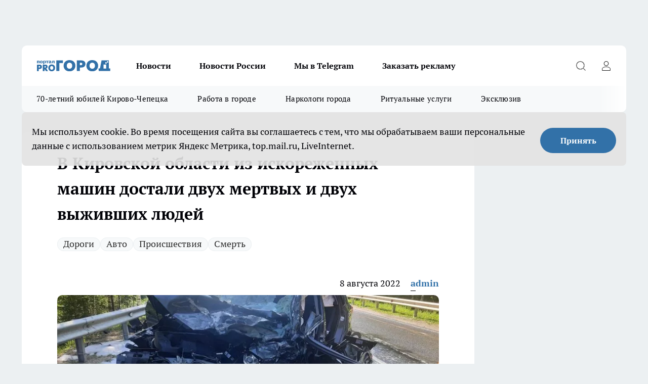

--- FILE ---
content_type: text/html; charset=utf-8
request_url: https://prochepetsk.ru/auto/27992
body_size: 26109
content:
<!DOCTYPE html><html lang="ru" id="KIROV"><head><meta charSet="utf-8"/><meta property="og:url" content="https://prochepetsk.ru/auto/27992"/><meta name="twitter:card" content="summary"/><title>В Кировской области из искореженных машин достали двух мертвых и двух выживших людей</title><meta name="keywords" content=""/><meta name="description" content="В Кировской области произошло смертельное ДТП с участием двух иномарок. О несчастном случае информирует ГИБДД Кировской области."/><meta property="og:type" content="article"/><meta property="og:title" content="В Кировской области из искореженных машин достали двух мертвых и двух выживших людей"/><meta property="og:description" content="В Кировской области произошло смертельное ДТП с участием двух иномарок. О несчастном случае информирует ГИБДД Кировской области."/><meta property="og:image" content="/userfiles/picfullsize/image-1659954723_3908.jpg"/><meta property="og:image:width" content="800"/><meta property="og:image:height" content="400"/><meta property="og:site_name" content="Про Город Кирово-Чепецк"/><meta name="twitter:title" content="В Кировской области из искореженных машин достали двух мертвых и двух выживших людей"/><meta name="twitter:description" content="В Кировской области произошло смертельное ДТП с участием двух иномарок. О несчастном случае информирует ГИБДД Кировской области."/><meta name="twitter:image:src" content="/userfiles/picfullsize/image-1659954723_3908.jpg"/><link rel="canonical" href="https://prochepetsk.ru/auto/27992"/><link rel="amphtml" href="https://prochepetsk.ru/amp/27992"/><meta name="robots" content="max-image-preview:large"/><meta name="author" content="https://prochepetsk.ru/redactors/112897"/><meta property="og:locale" content="ru_RU"/><meta name="viewport" content="width=device-width, initial-scale=1"/><script type="application/ld+json">{
                  "@context":"http://schema.org",
                  "@type": "Article",
                  "headline": "В Кировской области из искореженных машин достали двух мертвых и двух выживших людей ",
                  "image": "https://prochepetsk.ru/userfiles/picfullsize/image-1659954723_3908.jpg",
                  "author": [
                    {
                      "@type":"Person",
                      "name":"admin",
                      "url": "https://prochepetsk.ru/redactors/112897"
                    }
                  ],
                  "@graph": [
                      {
                        "@type":"BreadcrumbList",
                        "itemListElement":[
                            {
                              "@type":"ListItem",
                              "position":1,
                              "item":{
                                "@id":"https://prochepetsk.ru/auto",
                                "name":"Авто"
                               }
                             }
                           ]
                       },
                       {
                        "@type": "NewsArticle",
                        "@id": "https://prochepetsk.ru/auto/27992",
                        "headline": "В Кировской области из искореженных машин достали двух мертвых и двух выживших людей ",
                        "datePublished":"2022-08-08T10:24:00.000Z",
                        "dateModified":"2022-08-08T14:06:03.000Z",
                        "text": "В Кировской области произошло смертельное ДТП с участием двух иномарок. О несчастном случае информирует ГИБДД Кировской области.      В понедельник, 8 августа, рано утром друг в друга врезались автомобили Suzuki и Toyota Land Cruiser. ДТП произошло в Кикнурском районе на 54-м километре автодороги Яранск – Кикнур – граница с Нижегородской областью. По оперативным данным, 68-летний водитель Suzuki с двумя пассажирами внутри гнал по встречной полосе, после чего столкнулся с Toyota под управлением 52-летнего мужчины. Водитель и женщина-пассажир Suzuki погибли на месте. 36-летний молодой человек, занимавший в Suzuki место пассажира, и владелец Toyota Land Cruiser были серьезно травмированы.      Сейчас Госавтоинспекция проводит проверки, разбирается в обстоятельствах и точных причинах автокатастрофы.  Ранее мы писали, что в Кировской области в ДТП пострадали трое детей: младшей 4 месяца.  Хотите быть в курсе главных городских новостей? Подписывайтесь на наш телеграм-канал https://t.me/prochep ",
                        "author": [
                             {
                               "@type":"Person",
                               "name":"admin",
                               "url": "https://prochepetsk.ru/redactors/112897"
                              }
                          ],
                        "about": [{
           "name": "Дороги"
         },{
           "name": "Авто"
         },{
           "name": "Происшествия"
         },{
           "name": "Смерть"
         }],
                        "url": "https://prochepetsk.ru/auto/27992",
                        "image": "https://prochepetsk.ru/userfiles/picfullsize/image-1659954723_3908.jpg"
                       }
                   ]
               }
              </script><meta name="next-head-count" content="23"/><link rel="icon" href="/favicon.ico" type="image/x-icon"/><link rel="preload" href="/fonts/ptserif.woff2" type="font/woff2" as="font" crossorigin="anonymous"/><link rel="preload" href="/fonts/ptserifbold.woff2" type="font/woff2" as="font" crossorigin="anonymous"/><link rel="manifest" href="/manifest.json"/><link type="application/rss+xml" href="https://prochepetsk.ru/rss.xml" rel="alternate" title="Про Город Кирово-Чепецк | Свежие новости Кирово-Чепецка"/><link rel="preload" href="/_next/static/css/75db9e06089fa738.css" as="style"/><link rel="stylesheet" href="/_next/static/css/75db9e06089fa738.css" data-n-g=""/><link rel="preload" href="/_next/static/css/ce4f00f170815283.css" as="style"/><link rel="stylesheet" href="/_next/static/css/ce4f00f170815283.css" data-n-p=""/><link rel="preload" href="/_next/static/css/781852e0b823d7d2.css" as="style"/><link rel="stylesheet" href="/_next/static/css/781852e0b823d7d2.css" data-n-p=""/><link rel="preload" href="/_next/static/css/c71bceb08051b43d.css" as="style"/><link rel="stylesheet" href="/_next/static/css/c71bceb08051b43d.css" data-n-p=""/><noscript data-n-css=""></noscript><script defer="" nomodule="" src="/_next/static/chunks/polyfills-c67a75d1b6f99dc8.js"></script><script src="/_next/static/chunks/webpack-67ca881386f4f7e8.js" defer=""></script><script src="/_next/static/chunks/framework-1adfb61063e4f8a7.js" defer=""></script><script src="/_next/static/chunks/main-e58e7b9204b3d76e.js" defer=""></script><script src="/_next/static/chunks/pages/_app-fb0d4ac5303ff23f.js" defer=""></script><script src="/_next/static/chunks/891-900413e3e96b409d.js" defer=""></script><script src="/_next/static/chunks/9670-af82ad4aafbb69f2.js" defer=""></script><script src="/_next/static/chunks/1911-7b2cb5bfeb3ee1e0.js" defer=""></script><script src="/_next/static/chunks/8687-b678940b0ad41560.js" defer=""></script><script src="/_next/static/chunks/8418-b6bd824a15f754cf.js" defer=""></script><script src="/_next/static/chunks/2966-dbc2f2ef698b898b.js" defer=""></script><script src="/_next/static/chunks/8174-4b840a11715a1e7f.js" defer=""></script><script src="/_next/static/chunks/3917-44659cb0ff32ac0b.js" defer=""></script><script src="/_next/static/chunks/pages/%5Brubric%5D/%5Bid%5D-ba7b9e15d0093b3f.js" defer=""></script><script src="/_next/static/aKW0uUbvExqx6TUgpmDXS/_buildManifest.js" defer=""></script><script src="/_next/static/aKW0uUbvExqx6TUgpmDXS/_ssgManifest.js" defer=""></script><style id="__jsx-3810719965">.pensnewsHeader.jsx-3810719965 .header_hdrWrp__Hevb2.jsx-3810719965{background-color:#ffcc01}@media screen and (max-width:1024px){.header_hdr__G1vAy.pensnewsHeader.jsx-3810719965{border-bottom:none}}@media screen and (max-width:640px){.header_hdr__G1vAy.pensnewsHeader.jsx-3810719965{border-left:none;border-right:none}}</style><style id="__jsx-118e745f8e3bc100">.logoPg23.jsx-118e745f8e3bc100{width:110px}.logo-irkutsk.jsx-118e745f8e3bc100,.logo-irkutsk.jsx-118e745f8e3bc100 img.jsx-118e745f8e3bc100{width:180px}.pensnewsHeader.jsx-118e745f8e3bc100{width:110px}.logo-media41.jsx-118e745f8e3bc100{width:105px}@media screen and (max-width:1024px){.logoPg23.jsx-118e745f8e3bc100{width:85px}.logo-media41.jsx-118e745f8e3bc100{width:70px}.pensnewsHeader.jsx-118e745f8e3bc100{width:88px}.logo-irkutsk.jsx-118e745f8e3bc100,.logo-irkutsk.jsx-118e745f8e3bc100 img.jsx-118e745f8e3bc100{width:110px}}</style><style id="__jsx-4bc5312448bc76c0">.pensnewsHeader.jsx-4bc5312448bc76c0{background:#ffc000}.pensnewsHeader.jsx-4bc5312448bc76c0::before{background:-webkit-linear-gradient(left,rgba(255,255,255,0)0%,#ffc000 100%);background:-moz-linear-gradient(left,rgba(255,255,255,0)0%,#ffc000 100%);background:-o-linear-gradient(left,rgba(255,255,255,0)0%,#ffc000 100%);background:linear-gradient(to right,rgba(255,255,255,0)0%,#ffc000 100%)}</style></head><body><div id="body-scripts"></div><div id="__next"><div></div><div class="project-layout_projectLayout__3Pcsb"><div class="banner-top_top__xYysY"><div class="banner-top_topPushLinkIframe__2ul4q"></div></div><header class="jsx-3810719965 header_hdr__G1vAy logoNewYear"><div class="container-layout_container__1AyyB"><div class="jsx-3810719965 header_hdrWrp__Hevb2"><button type="button" aria-label="Открыть меню" class="burger_burger__5WgUk burger_burgerHide__e90uD"></button><div class="jsx-118e745f8e3bc100 logo_lg__6mUsM logoNewYear"><a class="jsx-118e745f8e3bc100" href="/"><img src="/logo.svg" alt="Логотип новостного портала Прогород" width="146" loading="lazy" class="jsx-118e745f8e3bc100"/></a></div><div class="jsx-3810719965 "><nav class=""><ul class="nav_nv__LTLnX nav_nvMain__RNgL7"><li><a class="nav_nvLk__w58Wo" href="/news">Новости</a></li><li><a class="nav_nvLk__w58Wo" href="/tags/novosti-rossii">Новости России</a></li><li><a class="nav_nvLk__w58Wo" href="https://t.me/+O6N7-vtFKgs4NmNi">Мы в Telegram</a></li><li><a class="nav_nvLk__w58Wo" target="_blank" href="https://progorod43.ru/pages/mediaprostranstvo_progorod">Заказать рекламу</a></li></ul></nav></div><div class="jsx-3810719965 header_hdrBtnRight__heBh_"><button type="button" aria-label="Открыть поиск" class="jsx-3810719965 header_hdrBtnIcon__a9Ofp header_hdrBtnIconSrch__Po402"></button><button type="button" aria-label="Войти на сайт" class="jsx-3810719965 header_hdrBtnIcon__a9Ofp header_hdrBtnIconPrfl__ZqxUM"></button></div></div></div></header><div class="jsx-4bc5312448bc76c0 sub-menu_sbm__NEMqw"><div class="container-layout_container__1AyyB"><div class="jsx-4bc5312448bc76c0 sub-menu_sbmWrp__cQf1J logoNewYear"><ul class="jsx-4bc5312448bc76c0 sub-menu_sbmLs__cPkmi"><li><a class="sub-menu_sbmLk__2sh_t" href="/[rubric]/70-let-cepecku">70-летний юбилей Кирово-Чепецка</a></li><li><a class="sub-menu_sbmLk__2sh_t" rel="noopener noreferrer nofollow" target="_blank" href="https://prochepetsk.ru/specials/25131">Работа в городе</a></li><li><a class="sub-menu_sbmLk__2sh_t" rel="noopener noreferrer nofollow" target="_blank" href="https://prochepetsk.ru/specials/23888">Наркологи города</a></li><li><a class="sub-menu_sbmLk__2sh_t" rel="noopener noreferrer nofollow" target="_blank" href="https://prochepetsk.ru/specials/23597">Ритуальные услуги</a></li><li><a class="sub-menu_sbmLk__2sh_t" href="/ekskluziv">Эксклюзив</a></li></ul></div></div></div><div class="container-layout_container__1AyyB"></div><div class="notifycation_notifycation__BeRRP notifycation_notifycationActive__0KCtX"><div class="notifycation_notifycationWrap__8lzkG"><div class="notifycation_notifycationInfoText__yBUtI"><span class="notifycation_notifycationText__mCxhK"><p>Мы используем cookie.&nbsp;Во время посещения сайта вы соглашаетесь с тем, что мы обрабатываем ваши персональные данные с использованием метрик Яндекс Метрика, top.mail.ru, LiveInternet.</p>
</span></div><button class="button_button__eJwei notifycation_notifycationBtn__49u6j" type="button">Принять</button></div></div><main><div class="container-layout_container__1AyyB"><div id="article-main"><div class="article-next is-current" data-article-id="27992"><div class="project-col2-layout_grid__blcZV"><div><div><div class="article_article__N5L0U" itemType="http://schema.org/NewsArticle" itemscope=""><meta itemProp="identifier" content="27992"/><meta itemProp="name" content="В Кировской области из искореженных машин достали двух мертвых и двух выживших людей"/><div class="article-body_articleBody__fiSBh" itemProp="articleBody" id="articleBody"><div class="article-layout_wrap__ppU59"><h1 itemProp="headline">В Кировской области из искореженных машин достали двух мертвых и двух выживших людей</h1><ul class="article-tags_articleTags__n_Im6"><li class="article-tags_articleTagsItem___8_MQ"><a href="/tags/69" class="article-tags_articleTagsLink__El86x">Дороги</a></li><li class="article-tags_articleTagsItem___8_MQ"><a href="/tags/71" class="article-tags_articleTagsLink__El86x">Авто</a></li><li class="article-tags_articleTagsItem___8_MQ"><a href="/tags/73" class="article-tags_articleTagsLink__El86x">Происшествия</a></li><li class="article-tags_articleTagsItem___8_MQ"><a href="/tags/74" class="article-tags_articleTagsLink__El86x">Смерть</a></li></ul><ul class="article-info_articleInfo__uzwts"><li class="article-info_articleInfoItem__1qSY9"><span itemProp="datePublished" content="Mon Aug 08 2022 13:24:00 GMT+0300 (Москва, стандартное время)" class="article-info_articleInfoDate__S0E0P">8 августа 2022</span></li><li class="article-info_articleInfoItem__1qSY9" itemProp="author" itemscope="" itemType="http://schema.org/Person"><meta itemProp="name" content="admin"/><a class="article-info_articleInfoAuthor__W0ZnW" itemProp="url" href="/redactors/112897">admin</a></li></ul><div class="article-body_articleBodyImgWrap__94WzF"><picture><source type="image/webp" media="(max-width: 480px)" srcSet="/userfiles/picnews/image-1659954723_3908.jpg.webp"/><source media="(max-width: 480px)" srcSet="/userfiles/picnews/image-1659954723_3908.jpg"/><source type="image/webp" srcSet="/userfiles/picfullsize/image-1659954723_3908.jpg.webp"/><img class="article-body_articleBodyImg__kBVHQ" id="articleBodyImg" itemProp="image" src="/userfiles/picfullsize/image-1659954723_3908.jpg" alt="В Кировской области из искореженных машин достали двух мертвых и двух выживших людей" width="840" fetchpriority="high"/></picture><span class="article-body_articleBodyImgAuthor__PgpFj">Фото ГИБДД по Кировской области</span></div><div class="social-list-subscribe_socialListSubscribe__XrTI7 article-body_articleBodySocialListSubcribe__4Zj9a"><div class="social-list-subscribe_socialListSubscribeLinks__Nh0pM social-list-subscribe_socialListSubscribeLinksMoveTwo__noQO_"><a class="social-list-subscribe_socialListSubscribeLink__JZiqQ social-list-subscribe_socialListSubscribeLinkVk__pdBK7" href="https://vk.com/progorodk4" aria-label="Группа ВКонтакте" target="_blank" rel="nofollow noreferrer"></a><a class="social-list-subscribe_socialListSubscribeLink__JZiqQ social-list-subscribe_socialListSubscribeLinkYandexNews__8Cftq" href="https://yandex.ru/news/?favid=254104698" aria-label="Яндекс новости" target="_blank" rel="nofollow noreferrer"></a><a class="social-list-subscribe_socialListSubscribeLink__JZiqQ social-list-subscribe_socialListSubscribeLinkZen__0xRfa" href="https://dzen.ru/prochepetsk" aria-label="Канал Яндекс Дзен" target="_blank" rel="nofollow noreferrer"></a><a class="social-list-subscribe_socialListSubscribeLink__JZiqQ social-list-subscribe_socialListSubscribeLinkTg__0_4e5" href="https://t.me/prochep" aria-label="Телеграм-канал" target="_blank" rel="nofollow noreferrer"></a></div></div><div>
<p>В Кировской области произошло смертельное ДТП с участием двух иномарок. О несчастном случае информирует <a href="https://vk.com/gibdd43" rel="nofollow">ГИБДД Кировской области.</a></p>

<p><iframe allow="autoplay; encrypted-media; fullscreen; picture-in-picture" allowfullscreen="1" frameborder="0" height="360" src="https://vk.com/video_ext.php?oid=-172139152&amp;id=456239710&amp;hash=e50a12c1892e5cca" width="640"></iframe></p>

<p>В понедельник, 8 августа, рано утром друг в друга врезались автомобили Suzuki и Toyota Land Cruiser. ДТП произошло в Кикнурском районе на 54-м километре автодороги Яранск – Кикнур – граница с Нижегородской областью. По оперативным данным, 68-летний водитель Suzuki с двумя пассажирами внутри гнал по встречной полосе, после чего столкнулся с Toyota под управлением 52-летнего мужчины. Водитель и женщина-пассажир Suzuki погибли на месте. 36-летний молодой человек, занимавший в Suzuki место пассажира, и владелец Toyota Land Cruiser были серьезно травмированы.</p>

<p><img alt="" src="https://sun1-47.userapi.com/impg/vi-mWQYKUEpR0kDEg-0gwFoH_Gak5SXBgyAvMg/xzar_ZkUDv4.jpg?size=1280x960&amp;quality=96&amp;sign=27e6d506bab007fa4878a3eeaea93e8a&amp;type=album"></p>

<p>Сейчас Госавтоинспекция проводит проверки, разбирается в обстоятельствах и точных причинах автокатастрофы.</p>

<p>Ранее мы писали, что <a href="https://prochepetsk.ru/news/27977">в Кировской области в ДТП пострадали трое детей: младшей 4 месяца.</a></p>

<div style="background:#eeeeee;border:1px solid #cccccc;padding:5px 10px;">Хотите быть в курсе главных городских новостей? Подписывайтесь на наш телеграм-канал <a href="https://t.me/prochep" rel="nofollow">https://t.me/prochep</a>
</div></div><div>

<p> </p></div><div>

<p> </p></div><div>

<p> </p>
</div><div class="article-body_articleBodyGallery___kxnx"></div></div></div><p>...</p><div class="article-social_articleSocial__XxkFc"><ul class="article-social_articleSocialList__RT4N_"><li class="article-social_articleSocialItem__Tlaeb"><button aria-label="vk" class="react-share__ShareButton article-social_articleSocialIcon__bO__7 article-social_articleSocialIconVk__lCv1v" style="background-color:transparent;border:none;padding:0;font:inherit;color:inherit;cursor:pointer"> </button><span class="react-share__ShareCount article-social_articleSocialCount__Bv_02" url="https://prochepetsk.ru/auto/27992">0<!-- --></span></li><li class="article-social_articleSocialItem__Tlaeb"><button aria-label="whatsapp" class="react-share__ShareButton article-social_articleSocialIcon__bO__7 article-social_articleSocialIconWs__GX1nz" style="background-color:transparent;border:none;padding:0;font:inherit;color:inherit;cursor:pointer"></button></li><li class="article-social_articleSocialItem__Tlaeb"><button aria-label="telegram" class="react-share__ShareButton" style="background-color:transparent;border:none;padding:0;font:inherit;color:inherit;cursor:pointer"><span class="article-social_articleSocialIcon__bO__7 article-social_articleSocialIconTm__21cTB"></span></button></li></ul></div><div><div class="article-related_readAlso__gSVZS"><h2 class="article-related_readAlsoTitle__xPfrC">Читайте также:</h2><ul class="article-related_readAlsoList__EWXhB"><li class="article-related_readAlsoItem__ZS_63"><a class="article-related_readAlsoLink__7G353" href="/news/65845">Где заканчивается ограничение скорости, если нет знака - о таком должен знать каждый водитель<!-- --><span class="article-related_readAlsoTime__2TnlE">Вчера <!-- --></span></a></li><li class="article-related_readAlsoItem__ZS_63"><a class="article-related_readAlsoLink__7G353" href="/news/65834">Сколько прогревается моторное масло, если на улице -25? Механик поставил точку в вопросе<!-- --><span class="article-related_readAlsoTime__2TnlE">Вчера <!-- --></span></a></li></ul></div></div></div></div></div><div class="project-col2-layout_colRight__4tTcN"><div class="rows-layout_rows__3bztI"><div class="contentRightMainBanner"></div><div class="news-column_nwsCln__D57Ck"><div class="news-column_nwsClnInner__czYW8" style="height:auto"><h2 class="news-column_nwsClnTitle__oO_5p">Популярное</h2><ul class="news-column_nwsClnContainer__o9oJT"><li class="news-column-item_newsColumnItem__T8HDp"><a class="news-column-item_newsColumnItemLink___vq2I" title="За 2,5 года стала директором магазина: вдохновляющая история 26-летней чепчанки" href="/news/60775"><h3 class="news-column-item_newsColumnItemTitle__q25Nk"><span class="news-column-item_newsColumnItemTitleInner__BE2lu">За 2,5 года стала директором магазина: вдохновляющая история 26-летней чепчанки</span></h3></a></li><li class="news-column-item_newsColumnItem__T8HDp"><a class="news-column-item_newsColumnItemLink___vq2I" title="Лучше они сгниют на ветке - собственник сада в Абхазии рассказал, почему качественные мандарины не доезжают в Россию" href="/news/63364"><h3 class="news-column-item_newsColumnItemTitle__q25Nk"><span class="news-column-item_newsColumnItemTitleInner__BE2lu">Лучше они сгниют на ветке - собственник сада в Абхазии рассказал, почему качественные мандарины не доезжают в Россию</span></h3><span class="news-column-item_newsColumnItemTime__oBzoe">19 декабря <!-- -->2025<!-- --></span></a></li><li class="news-column-item_newsColumnItem__T8HDp"><a class="news-column-item_newsColumnItemLink___vq2I" title="5 вещей, которые никогда нельзя отдавать своим детям и внукам. Должны знать все бабушки и дедушки" href="/news/63434"><h3 class="news-column-item_newsColumnItemTitle__q25Nk"><span class="news-column-item_newsColumnItemTitleInner__BE2lu">5 вещей, которые никогда нельзя отдавать своим детям и внукам. Должны знать все бабушки и дедушки</span></h3><span class="news-column-item_newsColumnItemTime__oBzoe">19 декабря <!-- -->2025<!-- --></span></a></li><li class="news-column-item_newsColumnItem__T8HDp"><a class="news-column-item_newsColumnItemLink___vq2I" title="Смешиваю стакан кефира и творог: на выходе полую нежнейший пирог - кухня чистая, даже миксер не понадобится" href="/news/63529"><h3 class="news-column-item_newsColumnItemTitle__q25Nk"><span class="news-column-item_newsColumnItemTitleInner__BE2lu">Смешиваю стакан кефира и творог: на выходе полую нежнейший пирог - кухня чистая, даже миксер не понадобится</span></h3><span class="news-column-item_newsColumnItemTime__oBzoe">21 декабря <!-- -->2025<!-- --></span></a></li><li class="news-column-item_newsColumnItem__T8HDp"><a class="news-column-item_newsColumnItemLink___vq2I" title="Почему в США нет заборов, а в домах ставят входные стеклянные двери. У нас же строят крепости" href="/news/64093"><h3 class="news-column-item_newsColumnItemTitle__q25Nk"><span class="news-column-item_newsColumnItemTitleInner__BE2lu">Почему в США нет заборов, а в домах ставят входные стеклянные двери. У нас же строят крепости</span></h3><span class="news-column-item_newsColumnItemTime__oBzoe">27 декабря <!-- -->2025<!-- --></span></a></li><li class="news-column-item_newsColumnItem__T8HDp"><a class="news-column-item_newsColumnItemLink___vq2I" title="Сравнил расход топлива при 90, 110 и 140 км/ч - вот на какой скорости сэкономить бензин. Делюсь результатами " href="/news/63869"><h3 class="news-column-item_newsColumnItemTitle__q25Nk"><span class="news-column-item_newsColumnItemTitleInner__BE2lu">Сравнил расход топлива при 90, 110 и 140 км/ч - вот на какой скорости сэкономить бензин. Делюсь результатами </span></h3><span class="news-column-item_newsColumnItemTime__oBzoe">24 декабря <!-- -->2025<!-- --></span></a></li><li class="news-column-item_newsColumnItem__T8HDp"><a class="news-column-item_newsColumnItemLink___vq2I" title="6 причин оставаться в одиночестве и жить без друзей: мудрые советы от психологов тем, кому 60-70 лет " href="/news/64341"><h3 class="news-column-item_newsColumnItemTitle__q25Nk"><span class="news-column-item_newsColumnItemTitleInner__BE2lu">6 причин оставаться в одиночестве и жить без друзей: мудрые советы от психологов тем, кому 60-70 лет </span></h3><span class="news-column-item_newsColumnItemTime__oBzoe">30 декабря <!-- -->2025<!-- --></span></a></li><li class="news-column-item_newsColumnItem__T8HDp"><a class="news-column-item_newsColumnItemLink___vq2I" title="Почему никому нельзя давать второй шанс: мудрые слова великих людей" href="/news/64180"><h3 class="news-column-item_newsColumnItemTitle__q25Nk"><span class="news-column-item_newsColumnItemTitleInner__BE2lu">Почему никому нельзя давать второй шанс: мудрые слова великих людей</span></h3><span class="news-column-item_newsColumnItemTime__oBzoe">29 декабря <!-- -->2025<!-- --></span></a></li><li class="news-column-item_newsColumnItem__T8HDp"><a class="news-column-item_newsColumnItemLink___vq2I" title="Блестящей стороной внутрь или наружу: как правильно завернуть еду в фольгу" href="/news/63522"><h3 class="news-column-item_newsColumnItemTitle__q25Nk"><span class="news-column-item_newsColumnItemTitleInner__BE2lu">Блестящей стороной внутрь или наружу: как правильно завернуть еду в фольгу</span></h3><span class="news-column-item_newsColumnItemTime__oBzoe">20 декабря <!-- -->2025<!-- --></span></a></li><li class="news-column-item_newsColumnItem__T8HDp"><a class="news-column-item_newsColumnItemLink___vq2I" title="8 предметов, которые нужно убрать из дома - портят жизнь и здоровье. Никогда их не храните" href="/news/64044"><h3 class="news-column-item_newsColumnItemTitle__q25Nk"><span class="news-column-item_newsColumnItemTitleInner__BE2lu">8 предметов, которые нужно убрать из дома - портят жизнь и здоровье. Никогда их не храните</span></h3><span class="news-column-item_newsColumnItemTime__oBzoe">26 декабря <!-- -->2025<!-- --></span></a></li><li class="news-column-item_newsColumnItem__T8HDp"><a class="news-column-item_newsColumnItemLink___vq2I" title="Почему нельзя мыть посуду в гостях - запомните раз и навсегда" href="/news/63349"><h3 class="news-column-item_newsColumnItemTitle__q25Nk"><span class="news-column-item_newsColumnItemTitleInner__BE2lu">Почему нельзя мыть посуду в гостях - запомните раз и навсегда</span></h3><span class="news-column-item_newsColumnItemTime__oBzoe">19 декабря <!-- -->2025<!-- --></span></a></li><li class="news-column-item_newsColumnItem__T8HDp"><a class="news-column-item_newsColumnItemLink___vq2I" title=" Чем сильнее мороз, тем жарче в доме: забытая разработка советских физиков, которая экономит до 70% на отоплении" href="/news/63875"><h3 class="news-column-item_newsColumnItemTitle__q25Nk"><span class="news-column-item_newsColumnItemTitleInner__BE2lu"> Чем сильнее мороз, тем жарче в доме: забытая разработка советских физиков, которая экономит до 70% на отоплении</span></h3><span class="news-column-item_newsColumnItemTime__oBzoe">24 декабря <!-- -->2025<!-- --></span></a></li><li class="news-column-item_newsColumnItem__T8HDp"><a class="news-column-item_newsColumnItemLink___vq2I" title="«Ночью документы можно не показывать»: когда водитель вправе не останавливаться и не передавать права инспектору ГИБДД" href="/news/63217"><h3 class="news-column-item_newsColumnItemTitle__q25Nk"><span class="news-column-item_newsColumnItemTitleInner__BE2lu">«Ночью документы можно не показывать»: когда водитель вправе не останавливаться и не передавать права инспектору ГИБДД</span></h3><span class="news-column-item_newsColumnItemTime__oBzoe">18 декабря <!-- -->2025<!-- --></span></a></li><li class="news-column-item_newsColumnItem__T8HDp"><a class="news-column-item_newsColumnItemLink___vq2I" title="Не жалейте их: каких людей никогда нельзя жалеть - запомните раз и на всю жизнь" href="/news/63558"><h3 class="news-column-item_newsColumnItemTitle__q25Nk"><span class="news-column-item_newsColumnItemTitleInner__BE2lu">Не жалейте их: каких людей никогда нельзя жалеть - запомните раз и на всю жизнь</span></h3><span class="news-column-item_newsColumnItemTime__oBzoe">22 декабря <!-- -->2025<!-- --></span></a></li><li class="news-column-item_newsColumnItem__T8HDp"><a class="news-column-item_newsColumnItemLink___vq2I" title="Всегда заливал АИ-92 и из любопытства залил АИ-100: какой получился расход топлива" href="/news/64364"><h3 class="news-column-item_newsColumnItemTitle__q25Nk"><span class="news-column-item_newsColumnItemTitleInner__BE2lu">Всегда заливал АИ-92 и из любопытства залил АИ-100: какой получился расход топлива</span></h3><span class="news-column-item_newsColumnItemTime__oBzoe">30 декабря <!-- -->2025<!-- --></span></a></li><li class="news-column-item_newsColumnItem__T8HDp"><a class="news-column-item_newsColumnItemLink___vq2I" title="Смешиваю стакан овсянки и немного творога: 20 минут в духовке - на столе гора вкусняшек к чаю" href="/news/63452"><h3 class="news-column-item_newsColumnItemTitle__q25Nk"><span class="news-column-item_newsColumnItemTitleInner__BE2lu">Смешиваю стакан овсянки и немного творога: 20 минут в духовке - на столе гора вкусняшек к чаю</span></h3><span class="news-column-item_newsColumnItemTime__oBzoe">20 декабря <!-- -->2025<!-- --></span></a></li><li class="news-column-item_newsColumnItem__T8HDp"><a class="news-column-item_newsColumnItemLink___vq2I" title="В Фикс Прайсе нашла гаджеты, которые упростят вашу жизнь: топ‑9 незаменимых помощников для дома" href="/news/63931"><h3 class="news-column-item_newsColumnItemTitle__q25Nk"><span class="news-column-item_newsColumnItemTitleInner__BE2lu">В Фикс Прайсе нашла гаджеты, которые упростят вашу жизнь: топ‑9 незаменимых помощников для дома</span></h3><span class="news-column-item_newsColumnItemTime__oBzoe">25 декабря <!-- -->2025<!-- --></span></a></li><li class="news-column-item_newsColumnItem__T8HDp"><a class="news-column-item_newsColumnItemLink___vq2I" title="В - 30°С финны заводят машины легко и без прогрева: как им это удаётся" href="/news/63627"><h3 class="news-column-item_newsColumnItemTitle__q25Nk"><span class="news-column-item_newsColumnItemTitleInner__BE2lu">В - 30°С финны заводят машины легко и без прогрева: как им это удаётся</span></h3><span class="news-column-item_newsColumnItemTime__oBzoe">22 декабря <!-- -->2025<!-- --></span></a></li><li class="news-column-item_newsColumnItem__T8HDp"><a class="news-column-item_newsColumnItemLink___vq2I" title="«7 лет работаю в секонд-хенде»: вот откуда там дешевая одежда и что нельзя покупать - делюсь личным опытом" href="/news/63391"><h3 class="news-column-item_newsColumnItemTitle__q25Nk"><span class="news-column-item_newsColumnItemTitleInner__BE2lu">«7 лет работаю в секонд-хенде»: вот откуда там дешевая одежда и что нельзя покупать - делюсь личным опытом</span></h3><span class="news-column-item_newsColumnItemTime__oBzoe">20 декабря <!-- -->2025<!-- --></span></a></li><li class="news-column-item_newsColumnItem__T8HDp"><a class="news-column-item_newsColumnItemLink___vq2I" title="Уже не важно, успел ли пешеход ступить на зебру: как теперь по-правильному уступать дорогу" href="/news/64715"><h3 class="news-column-item_newsColumnItemTitle__q25Nk"><span class="news-column-item_newsColumnItemTitleInner__BE2lu">Уже не важно, успел ли пешеход ступить на зебру: как теперь по-правильному уступать дорогу</span></h3><span class="news-column-item_newsColumnItemTime__oBzoe">4 января <!-- --></span></a></li></ul><div class="loader_loader__hkoAF"><div class="loader_loaderEllips__KODaj"><div></div><div></div><div></div><div></div></div></div></div></div></div></div></div><div class="project-col3-layout_grid__7HWCj project-col3-layout-news"><div class="project-col3-layout_colLeft__MzrDW"><div class="news-column_nwsCln__D57Ck"><div class="news-column_nwsClnInner__czYW8" style="height:auto"><h2 class="news-column_nwsClnTitle__oO_5p">Последние новости</h2><ul class="news-column_nwsClnContainer__o9oJT"><li class="news-column-item_newsColumnItem__T8HDp"><a class="news-column-item_newsColumnItemLink___vq2I" title="Добавьте это к муке - и жареные пирожки получатся хрустящие и вкусные. Рецепт воздушного теста" href="/news/65878"><h3 class="news-column-item_newsColumnItemTitle__q25Nk"><span class="news-column-item_newsColumnItemTitleInner__BE2lu">Добавьте это к муке - и жареные пирожки получатся хрустящие и вкусные. Рецепт воздушного теста</span></h3><span class="news-column-item_newsColumnItemTime__oBzoe">03:00<!-- --></span></a></li><li class="news-column-item_newsColumnItem__T8HDp"><a class="news-column-item_newsColumnItemLink___vq2I" title="5 простых способов освободить место на телефоне: не удаляю ни одной фотографии" href="/news/65875"><h3 class="news-column-item_newsColumnItemTitle__q25Nk"><span class="news-column-item_newsColumnItemTitleInner__BE2lu">5 простых способов освободить место на телефоне: не удаляю ни одной фотографии</span></h3><span class="news-column-item_newsColumnItemTime__oBzoe">02:30<!-- --></span></a></li><li class="news-column-item_newsColumnItem__T8HDp"><a class="news-column-item_newsColumnItemLink___vq2I" title="Почему нельзя мыть посуду в гостях - запомните раз и навсегда" href="/news/65869"><h3 class="news-column-item_newsColumnItemTitle__q25Nk"><span class="news-column-item_newsColumnItemTitleInner__BE2lu">Почему нельзя мыть посуду в гостях - запомните раз и навсегда</span></h3><span class="news-column-item_newsColumnItemTime__oBzoe">01:30<!-- --></span></a></li><li class="news-column-item_newsColumnItem__T8HDp"><a class="news-column-item_newsColumnItemLink___vq2I" title="Сколько дней кошка может прожить без еды и воды: эти цифры должен знать каждый хозяин" href="/news/65868"><h3 class="news-column-item_newsColumnItemTitle__q25Nk"><span class="news-column-item_newsColumnItemTitleInner__BE2lu">Сколько дней кошка может прожить без еды и воды: эти цифры должен знать каждый хозяин</span></h3><span class="news-column-item_newsColumnItemTime__oBzoe">00:30<!-- --></span></a></li><li class="news-column-item_newsColumnItem__T8HDp"><a class="news-column-item_newsColumnItemLink___vq2I" title="В мире мертвых вас встретят не родственники: признание мудрейшей Бехтеревой" href="/news/65862"><h3 class="news-column-item_newsColumnItemTitle__q25Nk"><span class="news-column-item_newsColumnItemTitleInner__BE2lu">В мире мертвых вас встретят не родственники: признание мудрейшей Бехтеревой</span></h3><span class="news-column-item_newsColumnItemTime__oBzoe">00:00<!-- --></span></a></li><li class="news-column-item_newsColumnItem__T8HDp"><a class="news-column-item_newsColumnItemLink___vq2I" title="Ничем не хуже новых: старые сорта томатов, которые я обязательно посажу в 2026 году" href="/news/65861"><h3 class="news-column-item_newsColumnItemTitle__q25Nk"><span class="news-column-item_newsColumnItemTitleInner__BE2lu">Ничем не хуже новых: старые сорта томатов, которые я обязательно посажу в 2026 году</span></h3><span class="news-column-item_newsColumnItemTime__oBzoe">Вчера <!-- --></span></a></li><li class="news-column-item_newsColumnItem__T8HDp"><a class="news-column-item_newsColumnItemLink___vq2I" title="Теперь я покупаю лавровый лист упаковками, но не для готовки - соседка дала крутой совет" href="/news/65860"><h3 class="news-column-item_newsColumnItemTitle__q25Nk"><span class="news-column-item_newsColumnItemTitleInner__BE2lu">Теперь я покупаю лавровый лист упаковками, но не для готовки - соседка дала крутой совет</span></h3><span class="news-column-item_newsColumnItemTime__oBzoe">Вчера <!-- --></span></a></li><li class="news-column-item_newsColumnItem__T8HDp"><a class="news-column-item_newsColumnItemLink___vq2I" title="Многолетние цветы цветущие уже в первый год жизни: пятнадцать многолетников цветения которых можно ждать в год посева - смело садите в 2026 " href="/news/65859"><h3 class="news-column-item_newsColumnItemTitle__q25Nk"><span class="news-column-item_newsColumnItemTitleInner__BE2lu">Многолетние цветы цветущие уже в первый год жизни: пятнадцать многолетников цветения которых можно ждать в год посева - смело садите в 2026 </span></h3><span class="news-column-item_newsColumnItemTime__oBzoe">Вчера <!-- --></span></a></li><li class="news-column-item_newsColumnItem__T8HDp"><a class="news-column-item_newsColumnItemLink___vq2I" title="Тамара Глоба назвала знак, у которого с 18 января попрет удача во всем" href="/news/65858"><h3 class="news-column-item_newsColumnItemTitle__q25Nk"><span class="news-column-item_newsColumnItemTitleInner__BE2lu">Тамара Глоба назвала знак, у которого с 18 января попрет удача во всем</span></h3><span class="news-column-item_newsColumnItemTime__oBzoe">Вчера <!-- --></span></a></li><li class="news-column-item_newsColumnItem__T8HDp"><a class="news-column-item_newsColumnItemLink___vq2I" title="Закинула крабовые палочки в кипяток и получила вкуснейший деликатес - от такой закуски за уши не оттащишь " href="/news/65847"><h3 class="news-column-item_newsColumnItemTitle__q25Nk"><span class="news-column-item_newsColumnItemTitleInner__BE2lu">Закинула крабовые палочки в кипяток и получила вкуснейший деликатес - от такой закуски за уши не оттащишь </span></h3><span class="news-column-item_newsColumnItemTime__oBzoe">Вчера <!-- --></span></a></li><li class="news-column-item_newsColumnItem__T8HDp"><a class="news-column-item_newsColumnItemLink___vq2I" title="Заказала на Озоне консервы - кижуч от двух брендов. Попробовала и честно рассказываю - стоит ли брать" href="/news/65846"><h3 class="news-column-item_newsColumnItemTitle__q25Nk"><span class="news-column-item_newsColumnItemTitleInner__BE2lu">Заказала на Озоне консервы - кижуч от двух брендов. Попробовала и честно рассказываю - стоит ли брать</span></h3><span class="news-column-item_newsColumnItemTime__oBzoe">Вчера <!-- --></span></a></li><li class="news-column-item_newsColumnItem__T8HDp"><a class="news-column-item_newsColumnItemLink___vq2I" title="Узнал, куда в 2000-х годах из домов пропали полчища тараканов - почему они сейчас возвращаются" href="/news/65857"><h3 class="news-column-item_newsColumnItemTitle__q25Nk"><span class="news-column-item_newsColumnItemTitleInner__BE2lu">Узнал, куда в 2000-х годах из домов пропали полчища тараканов - почему они сейчас возвращаются</span></h3><span class="news-column-item_newsColumnItemTime__oBzoe">Вчера <!-- --></span></a></li><li class="news-column-item_newsColumnItem__T8HDp"><a class="news-column-item_newsColumnItemLink___vq2I" title="Где заканчивается ограничение скорости, если нет знака - о таком должен знать каждый водитель" href="/news/65845"><h3 class="news-column-item_newsColumnItemTitle__q25Nk"><span class="news-column-item_newsColumnItemTitleInner__BE2lu">Где заканчивается ограничение скорости, если нет знака - о таком должен знать каждый водитель</span></h3><span class="news-column-item_newsColumnItemTime__oBzoe">Вчера <!-- --></span></a></li><li class="news-column-item_newsColumnItem__T8HDp"><a class="news-column-item_newsColumnItemLink___vq2I" title="Самая лучшая вентиляционная система в загородном доме – та же самая, которой оснащают курятники: проще некуда" href="/news/65855"><h3 class="news-column-item_newsColumnItemTitle__q25Nk"><span class="news-column-item_newsColumnItemTitleInner__BE2lu">Самая лучшая вентиляционная система в загородном доме – та же самая, которой оснащают курятники: проще некуда</span></h3><span class="news-column-item_newsColumnItemTime__oBzoe">Вчера <!-- --></span></a></li><li class="news-column-item_newsColumnItem__T8HDp"><a class="news-column-item_newsColumnItemLink___vq2I" title="9 российских городов, в которых безопасно жить - преступность почти нулевая. Список вас удивит" href="/news/65843"><h3 class="news-column-item_newsColumnItemTitle__q25Nk"><span class="news-column-item_newsColumnItemTitleInner__BE2lu">9 российских городов, в которых безопасно жить - преступность почти нулевая. Список вас удивит</span></h3><span class="news-column-item_newsColumnItemTime__oBzoe">Вчера <!-- --></span></a></li><li class="news-column-item_newsColumnItem__T8HDp"><a class="news-column-item_newsColumnItemLink___vq2I" title="Никогда не ставьте миску с водой рядом с кормом - ваша кошка не оценит. И вот почему" href="/news/65839"><h3 class="news-column-item_newsColumnItemTitle__q25Nk"><span class="news-column-item_newsColumnItemTitleInner__BE2lu">Никогда не ставьте миску с водой рядом с кормом - ваша кошка не оценит. И вот почему</span></h3><span class="news-column-item_newsColumnItemTime__oBzoe">Вчера <!-- --></span></a></li><li class="news-column-item_newsColumnItem__T8HDp"><a class="news-column-item_newsColumnItemLink___vq2I" title="Маленьких кировчан кормили сомнительным мясом и молоком в детском саду" href="/news/65854"><h3 class="news-column-item_newsColumnItemTitle__q25Nk"><span class="news-column-item_newsColumnItemTitleInner__BE2lu">Маленьких кировчан кормили сомнительным мясом и молоком в детском саду</span></h3><span class="news-column-item_newsColumnItemTime__oBzoe">Вчера <!-- --></span></a></li><li class="news-column-item_newsColumnItem__T8HDp"><a class="news-column-item_newsColumnItemLink___vq2I" title="В Кировской области прогнозируются оттепели" href="/news/65850"><h3 class="news-column-item_newsColumnItemTitle__q25Nk"><span class="news-column-item_newsColumnItemTitleInner__BE2lu">В Кировской области прогнозируются оттепели</span></h3><span class="news-column-item_newsColumnItemTime__oBzoe">Вчера <!-- --></span></a></li><li class="news-column-item_newsColumnItem__T8HDp"><a class="news-column-item_newsColumnItemLink___vq2I" title="Сколько прогревается моторное масло, если на улице -25? Механик поставил точку в вопросе" href="/news/65834"><h3 class="news-column-item_newsColumnItemTitle__q25Nk"><span class="news-column-item_newsColumnItemTitleInner__BE2lu">Сколько прогревается моторное масло, если на улице -25? Механик поставил точку в вопросе</span></h3><span class="news-column-item_newsColumnItemTime__oBzoe">Вчера <!-- --></span></a></li><li class="news-column-item_newsColumnItem__T8HDp"><a class="news-column-item_newsColumnItemLink___vq2I" title="Роспотребнадзор выявил отклонения в пробе воды из купели в Кирово-Чепецке" href="/news/65852"><h3 class="news-column-item_newsColumnItemTitle__q25Nk"><span class="news-column-item_newsColumnItemTitleInner__BE2lu">Роспотребнадзор выявил отклонения в пробе воды из купели в Кирово-Чепецке</span></h3><span class="news-column-item_newsColumnItemTime__oBzoe">Вчера <!-- --></span></a></li><li class="news-column-item_newsColumnItem__T8HDp"><a class="news-column-item_newsColumnItemLink___vq2I" title="Почему кошка съедает только только соус от влажного корма - на это стоит обратить внимание" href="/news/65809"><h3 class="news-column-item_newsColumnItemTitle__q25Nk"><span class="news-column-item_newsColumnItemTitleInner__BE2lu">Почему кошка съедает только только соус от влажного корма - на это стоит обратить внимание</span></h3><span class="news-column-item_newsColumnItemTime__oBzoe">Вчера <!-- --></span></a></li><li class="news-column-item_newsColumnItem__T8HDp"><a class="news-column-item_newsColumnItemLink___vq2I" title="4 причины, почему люди больше не празднуют дни рождения. Начали отмечать свой праздник по-другому" href="/news/65833"><h3 class="news-column-item_newsColumnItemTitle__q25Nk"><span class="news-column-item_newsColumnItemTitleInner__BE2lu">4 причины, почему люди больше не празднуют дни рождения. Начали отмечать свой праздник по-другому</span></h3><span class="news-column-item_newsColumnItemTime__oBzoe">Вчера <!-- --></span></a></li><li class="news-column-item_newsColumnItem__T8HDp"><a class="news-column-item_newsColumnItemLink___vq2I" title="Всегда капаю уксус в воду при варке макарон - получается в разы вкуснее" href="/news/65829"><h3 class="news-column-item_newsColumnItemTitle__q25Nk"><span class="news-column-item_newsColumnItemTitleInner__BE2lu">Всегда капаю уксус в воду при варке макарон - получается в разы вкуснее</span></h3><span class="news-column-item_newsColumnItemTime__oBzoe">Вчера <!-- --></span></a></li><li class="news-column-item_newsColumnItem__T8HDp"><a class="news-column-item_newsColumnItemLink___vq2I" title="Два военнослужащих из Зуевского района погибли в ходе спецоперации" href="/news/65849"><h3 class="news-column-item_newsColumnItemTitle__q25Nk"><span class="news-column-item_newsColumnItemTitleInner__BE2lu">Два военнослужащих из Зуевского района погибли в ходе спецоперации</span></h3><span class="news-column-item_newsColumnItemTime__oBzoe">Вчера <!-- --></span></a></li><li class="news-column-item_newsColumnItem__T8HDp"><a class="news-column-item_newsColumnItemLink___vq2I" title="Нашла идеальную ткань для постельного белья - на таком комплекте сплю, словно младенец" href="/news/65824"><h3 class="news-column-item_newsColumnItemTitle__q25Nk"><span class="news-column-item_newsColumnItemTitleInner__BE2lu">Нашла идеальную ткань для постельного белья - на таком комплекте сплю, словно младенец</span></h3><span class="news-column-item_newsColumnItemTime__oBzoe">Вчера <!-- --></span></a></li><li class="news-column-item_newsColumnItem__T8HDp"><a class="news-column-item_newsColumnItemLink___vq2I" title="170 тысяч человек прокатились на &quot;Ласточке&quot; между Кировом в Нижним Новгородом" href="/news/65848"><h3 class="news-column-item_newsColumnItemTitle__q25Nk"><span class="news-column-item_newsColumnItemTitleInner__BE2lu">170 тысяч человек прокатились на &quot;Ласточке&quot; между Кировом в Нижним Новгородом</span></h3><span class="news-column-item_newsColumnItemTime__oBzoe">Вчера <!-- --></span></a></li><li class="news-column-item_newsColumnItem__T8HDp"><a class="news-column-item_newsColumnItemLink___vq2I" title="Цветы, которые сею на рассаду уже в январе - к маю получаю крепкую рассаду" href="/news/65801"><h3 class="news-column-item_newsColumnItemTitle__q25Nk"><span class="news-column-item_newsColumnItemTitleInner__BE2lu">Цветы, которые сею на рассаду уже в январе - к маю получаю крепкую рассаду</span></h3><span class="news-column-item_newsColumnItemTime__oBzoe">Вчера <!-- --></span></a></li><li class="news-column-item_newsColumnItem__T8HDp"><a class="news-column-item_newsColumnItemLink___vq2I" title="В соль кладу лаврушку и ставлю на подоконник - решила 2 проблемы за раз" href="/news/65818"><h3 class="news-column-item_newsColumnItemTitle__q25Nk"><span class="news-column-item_newsColumnItemTitleInner__BE2lu">В соль кладу лаврушку и ставлю на подоконник - решила 2 проблемы за раз</span></h3><span class="news-column-item_newsColumnItemTime__oBzoe">Вчера <!-- --></span></a></li><li class="news-column-item_newsColumnItem__T8HDp"><a class="news-column-item_newsColumnItemLink___vq2I" title="Яйца выбираем только так: хитрость, которую знают лишь продавцы – 2 крутых лайфхака" href="/news/65763"><h3 class="news-column-item_newsColumnItemTitle__q25Nk"><span class="news-column-item_newsColumnItemTitleInner__BE2lu">Яйца выбираем только так: хитрость, которую знают лишь продавцы – 2 крутых лайфхака</span></h3><span class="news-column-item_newsColumnItemTime__oBzoe">Вчера <!-- --></span></a></li><li class="news-column-item_newsColumnItem__T8HDp"><a class="news-column-item_newsColumnItemLink___vq2I" title="Добавила сок лимона в молоко - и получила великолепный сыр: в магазине больше не покупаю" href="/news/65813"><h3 class="news-column-item_newsColumnItemTitle__q25Nk"><span class="news-column-item_newsColumnItemTitleInner__BE2lu">Добавила сок лимона в молоко - и получила великолепный сыр: в магазине больше не покупаю</span></h3><span class="news-column-item_newsColumnItemTime__oBzoe">Вчера <!-- --></span></a></li><li class="news-column-item_newsColumnItem__T8HDp"><a class="news-column-item_newsColumnItemLink___vq2I" title="Картошки пожалели: почему родня в деревне не угостила урожаем, и чем это обижает городских" href="/news/65828"><h3 class="news-column-item_newsColumnItemTitle__q25Nk"><span class="news-column-item_newsColumnItemTitleInner__BE2lu">Картошки пожалели: почему родня в деревне не угостила урожаем, и чем это обижает городских</span></h3><span class="news-column-item_newsColumnItemTime__oBzoe">Вчера <!-- --></span></a></li><li class="news-column-item_newsColumnItem__T8HDp"><a class="news-column-item_newsColumnItemLink___vq2I" title="В Кирове строительная компания обманула налоговую на 120 миллионов рублей" href="/news/65838"><h3 class="news-column-item_newsColumnItemTitle__q25Nk"><span class="news-column-item_newsColumnItemTitleInner__BE2lu">В Кирове строительная компания обманула налоговую на 120 миллионов рублей</span></h3><span class="news-column-item_newsColumnItemTime__oBzoe">Вчера <!-- --></span></a></li><li class="news-column-item_newsColumnItem__T8HDp"><a class="news-column-item_newsColumnItemLink___vq2I" title="Лучшие места в России, где хочется жить: рейтинг самых комфортных городов" href="/news/65800"><h3 class="news-column-item_newsColumnItemTitle__q25Nk"><span class="news-column-item_newsColumnItemTitleInner__BE2lu">Лучшие места в России, где хочется жить: рейтинг самых комфортных городов</span></h3><span class="news-column-item_newsColumnItemTime__oBzoe">Вчера <!-- --></span></a></li><li class="news-column-item_newsColumnItem__T8HDp"><a class="news-column-item_newsColumnItemLink___vq2I" title="Нашла идеальный сорт картофеля: вкусный и с отличной урожайностью - до 10 кг с кустика " href="/news/65807"><h3 class="news-column-item_newsColumnItemTitle__q25Nk"><span class="news-column-item_newsColumnItemTitleInner__BE2lu">Нашла идеальный сорт картофеля: вкусный и с отличной урожайностью - до 10 кг с кустика </span></h3><span class="news-column-item_newsColumnItemTime__oBzoe">Вчера <!-- --></span></a></li><li class="news-column-item_newsColumnItem__T8HDp"><a class="news-column-item_newsColumnItemLink___vq2I" title="На 105-м году жизни скончалась старейшая жительница Немского района" href="/news/65837"><h3 class="news-column-item_newsColumnItemTitle__q25Nk"><span class="news-column-item_newsColumnItemTitleInner__BE2lu">На 105-м году жизни скончалась старейшая жительница Немского района</span></h3><span class="news-column-item_newsColumnItemTime__oBzoe">Вчера <!-- --></span></a></li></ul><div class="loader_loader__hkoAF"><div class="loader_loaderEllips__KODaj"><div></div><div></div><div></div><div></div></div></div></div></div></div><div><div><div class="project-col3-layout_row__DtF_s"><div></div><div class="project-col3-layout_contentRightStretch__pxH3h"></div></div><div class="project-col3-layout_row__DtF_s"><div><div class="rows-layout_rows__3bztI"><div class="loader_loader__hkoAF"><div class="loader_loaderEllips__KODaj"><div></div><div></div><div></div><div></div></div></div><div id="banners-after-comments"></div></div></div><div class="project-col3-layout_contentRightStretch__pxH3h"><div class="rows-layout_rows__3bztI"></div></div></div></div></div></div></div></div></div></main><footer class="footer_ftr__cmYCE" id="footer"><div class="footer_ftrTop__kQgzh"><div class="container-layout_container__1AyyB"><div class="footer_ftrFlexRow__ytRrf"><ul class="footer-menu-top_ftrTopLst__ZpvAv"></ul><div><div class="footer_ftrSocialListTitle__ETxLx">Мы в социальных сетях</div><div class="social-list_socialList__i40hv footer_ftrSocialList__6jjdK"><a class="social-list_socialListLink__adxLx social-list_socialListLinkVk__cilji" href="https://vk.com/progorodk4" aria-label="Группа ВКонтакте" target="_blank" rel="noreferrer nofollow"></a><a class="social-list_socialListLink__adxLx social-list_socialListLinkOdn__KIfLM" href="http://ok.ru/progorodk4" aria-label="Группа в Одноклассниках" target="_blank" rel="noreferrer nofollow"></a><a class="social-list_socialListLink__adxLx social-list_socialListLinkTm__hU_Y6" href="https://t.me/prochep" aria-label="Телеграм-канал" target="_blank" rel="noreferrer nofollow"></a><a class="social-list_socialListLink__adxLx social-list_socialListLinkZen__kWJo_" href="https://dzen.ru/prochepetsk" aria-label="Канал Яндекс Дзен" target="_blank" rel="noreferrer nofollow"></a></div></div></div></div></div><div class="footer_ftrBtm__dFZLr"><div class="container-layout_container__1AyyB"><ul class="footer-menu-bottom_ftrBtmLst__Sv5Gw"><li class="footer-menu-bottom-item_ftrBtmLstItem__jusTz"><a href="https://prochepetsk.ru/o-nas" class="footer-menu-bottom-item_ftrBtmLstItemLnk__PfsF1" rel="noreferrer nofollow" target="_blank">О нас</a></li><li class="footer-menu-bottom-item_ftrBtmLstItem__jusTz"><a href="https://prochepetsk.ru/politika-etiki" class="footer-menu-bottom-item_ftrBtmLstItemLnk__PfsF1" rel="noreferrer nofollow" target="_blank">Политика этики</a></li><li class="footer-menu-bottom-item_ftrBtmLstItem__jusTz"><a href="https://prochepetsk.ru/yuridicheskaya-informaciya" class="footer-menu-bottom-item_ftrBtmLstItemLnk__PfsF1" rel="noreferrer nofollow" target="_blank">Юридическая информация</a></li><li class="footer-menu-bottom-item_ftrBtmLstItem__jusTz"><a href="https://prochepetsk.ru/informaciya-o-komande" class="footer-menu-bottom-item_ftrBtmLstItemLnk__PfsF1" rel="noreferrer nofollow" target="_blank">Информация о команде</a></li><li class="footer-menu-bottom-item_ftrBtmLstItem__jusTz"><a href="https://prochepetsk.ru/redakcionnaya-politika" class="footer-menu-bottom-item_ftrBtmLstItemLnk__PfsF1" rel="noreferrer nofollow" target="_blank">Редакционная политика</a></li><li class="footer-menu-bottom-item_ftrBtmLstItem__jusTz"><a href="https://drive.google.com/file/d/1hpFdvLIy9MokHa5UINmixaSO3POo_WRw/view?usp=sharing" class="footer-menu-bottom-item_ftrBtmLstItemLnk__PfsF1" rel="noreferrer" target="_blank">Технические требования типографии</a></li><li class="footer-menu-bottom-item_ftrBtmLstItem__jusTz"><a href="https://prochepetsk.ru/contacts" class="footer-menu-bottom-item_ftrBtmLstItemLnk__PfsF1" rel="noreferrer nofollow" target="_blank">Как с нами связаться</a></li><li class="footer-menu-bottom-item_ftrBtmLstItem__jusTz"><a href="/pages/article_review" class="footer-menu-bottom-item_ftrBtmLstItemLnk__PfsF1">Обзорные статьи и пресс-релизы</a></li><li class="footer-menu-bottom-item_ftrBtmLstItem__jusTz"><a href="https://prochepetsk.ru/userfiles/files/tehnicheskie-trebovaniya-k-banneram-pro-gorod-2025.pdf?_t=1743487099" class="footer-menu-bottom-item_ftrBtmLstItemLnk__PfsF1" rel="noreferrer nofollow" target="_blank">Технические требования к баннерным позициям</a></li><li class="footer-menu-bottom-item_ftrBtmLstItem__jusTz"><a href="/price" class="footer-menu-bottom-item_ftrBtmLstItemLnk__PfsF1">Разместить рекламу</a></li><li class="footer-menu-bottom-item_ftrBtmLstItem__jusTz"><a href="https://prochepetsk.ru/vyhodnye-dannye" class="footer-menu-bottom-item_ftrBtmLstItemLnk__PfsF1" rel="noreferrer nofollow" target="_blank">Выходные данные</a></li></ul><div class="footer_ftrInfo___sk0r"><div class="footer_ftrInfoWrap__DTP22"><div></div><div><p>Вся информация, размещенная на данном сайте, охраняется в соответствии с законодательством РФ об авторском праве и не подлежит использованию кем-либо в какой бы то ни было форме, в том числе воспроизведению, распространению, переработке не иначе как с письменного разрешения правообладателя.</p>

<p>Редакция портала не несет ответственности за комментарии и материалы пользователей, размещенные на сайте prochepetsk.ru и его субдоменах.</p>

<p>&quot;На информационном ресурсе применяются рекомендательные технологии (информационные технологии предоставления информации на основе сбора, систематизации и анализа сведений, относящихся к предпочтениям пользователей сети &quot;Интернет&quot;, находящихся на территории Российской Федерации)&quot;.&nbsp;<u><a href="https://prochepetsk.ru/userfiles/files/%D1%80%D0%B5%D0%BA%D0%BE%D0%BC%D0%B5%D0%BD%D0%B4_%D1%82%D0%B5%D1%85%D0%BD%D0%BE%D0%BB%D0%BE%D0%B3%D0%B8%D0%B8_%D0%A1%D0%9C%D0%982.pdf">Подробнее</a></u></p>
</div><div>Администрация портала оставляет за собой право модерировать комментарии, исходя из соображений сохранения конструктивности обсуждения тем и соблюдения законодательства РФ и РТ. На сайте не допускаются комментарии, содержащие нецензурную брань, разжигающие межнациональную рознь, возбуждающие ненависть или вражду, а равно унижение человеческого достоинства, размещение ссылок не по теме. IP-адреса пользователей, не соблюдающих эти требования, могут быть переданы по запросу в надзорные и правоохранительные органы.
<p><b style="color:red;">Внимание!</b> Совершая любые действия на сайте, вы автоматически принимаете условия «<a href="https://prochepetsk.ru/userfiles/files/%D0%9F%D0%BE%D0%BB%D0%B8%D1%82%D0%B8%D0%BA%D0%B0_%D0%9F%D0%93%20%D0%9A%D0%B8%D1%80%D0%BE%D0%B2%D0%BE-%D0%A7%D0%B5%D0%BF%D0%B5%D1%86%D0%BA.pdf?_t=1763621357" target="_blank"><u><b>Политики конфиденциальности и обработки персональных данных пользователей</b></u></a>»</p></div></div></div><span class="footer_ftrCensor__goi_D">16+</span><div class="metrics_metrics__R80eS"></div></div></div></footer></div><div id="counters"></div></div><script id="__NEXT_DATA__" type="application/json">{"props":{"initialProps":{"pageProps":{}},"initialState":{"header":{"nav":[{"id":248,"nid":1,"rate":0,"name":"Новости","link":"/news","pid":0,"stat":1,"class":"","updated_by":112897,"created_by":null,"target_blank":0},{"id":380,"nid":1,"rate":2,"name":"Новости России","link":"/tags/novosti-rossii","pid":0,"stat":1,"class":"","updated_by":114914,"created_by":114914,"target_blank":0},{"id":388,"nid":1,"rate":3,"name":"Мы в Telegram","link":"https://t.me/+O6N7-vtFKgs4NmNi","pid":0,"stat":1,"class":"","updated_by":184124,"created_by":184124,"target_blank":0},{"id":371,"nid":1,"rate":4,"name":"Заказать рекламу","link":"https://progorod43.ru/pages/mediaprostranstvo_progorod","pid":0,"stat":1,"class":"","updated_by":184124,"created_by":112897,"target_blank":1}],"subMenu":[{"id":383,"nid":8,"rate":1,"name":"70-летний юбилей Кирово-Чепецка","link":"70-let-cepecku","pid":0,"stat":1,"class":"","updated_by":118199,"created_by":114914,"target_blank":0},{"id":372,"nid":8,"rate":3,"name":"Работа в городе","link":"https://prochepetsk.ru/specials/25131","pid":0,"stat":1,"class":"","updated_by":112897,"created_by":112897,"target_blank":0},{"id":376,"nid":8,"rate":3,"name":"Наркологи города","link":"https://prochepetsk.ru/specials/23888","pid":0,"stat":1,"class":"","updated_by":114914,"created_by":112897,"target_blank":0},{"id":353,"nid":8,"rate":4,"name":"Ритуальные услуги","link":"https://prochepetsk.ru/specials/23597","pid":0,"stat":1,"class":"","updated_by":114914,"created_by":112897,"target_blank":0},{"id":391,"nid":8,"rate":5,"name":"Эксклюзив","link":"/ekskluziv","pid":0,"stat":1,"class":"","updated_by":184124,"created_by":184124,"target_blank":0}],"modalNavCities":[]},"social":{"links":[{"name":"social-rss-footer-icon","url":"http://prochepetsk.ru/rss.xml","iconName":"social-rss","iconTitle":"Канал RSS"},{"name":"social-vk-footer-icon","url":"https://vk.com/progorodk4","iconName":"social-vk","iconTitle":"Группа ВКонтакте"},{"name":"social-vk-articlecard-icon","url":"https://vk.com/progorodk4","iconName":"social-vk","iconTitle":"Группа ВКонтакте"},{"name":"social-fb-footer-icon","url":"https://www.facebook.com/progorod.kirovochepetsk","iconName":"social-fb","iconTitle":"Группа Facebook"},{"name":"social-od-footer-icon","url":"http://ok.ru/progorodk4","iconName":"social-od","iconTitle":"Группа в Одноклассниках"},{"name":"social-yt-footer-icon","url":"https://www.youtube.com/channel/UCSufMeh92SJU4PQ46glmXjA","iconName":"social-yt","iconTitle":"Канал на YouTube"},{"name":"social-tg-footer-icon","url":"https://t.me/prochep","iconName":"social-tg","iconTitle":"Телеграм-канал"},{"name":"social-tg-articlecard-icon","url":"https://t.me/prochep","iconName":"social-tg","iconTitle":"Телеграм-канал"},{"name":"social-zen-footer-icon","url":"https://dzen.ru/prochepetsk","iconName":"social-zen","iconTitle":"Канал Яндекс Дзен"},{"name":"social-zen-articlecard-icon","url":"https://dzen.ru/prochepetsk","iconName":"social-zen","iconTitle":"Канал Яндекс Дзен"},{"name":"social-yandex-news-footer-icon","url":"https://yandex.ru/news/?favid=254104698","iconName":"social-yandex-news","iconTitle":"Яндекс новости"},{"name":"social-yandex-news-articlecard-icon","url":"https://yandex.ru/news/?favid=254104698","iconName":"social-yandex-news","iconTitle":"Яндекс новости"}]},"login":{"loginStatus":null,"loginShowModal":null,"loginUserData":[],"showModaltype":"","status":null,"closeLoginAnimated":false},"footer":{"cities":[],"nav":[{"id":389,"nid":2,"rate":1,"name":"О нас","link":"https://prochepetsk.ru/o-nas","pid":0,"stat":1,"class":"","updated_by":184124,"created_by":184124,"target_blank":0},{"id":395,"nid":2,"rate":2,"name":"Политика этики","link":"https://prochepetsk.ru/politika-etiki","pid":0,"stat":1,"class":"","updated_by":184124,"created_by":184124,"target_blank":0},{"id":397,"nid":2,"rate":3,"name":"Юридическая информация","link":"https://prochepetsk.ru/yuridicheskaya-informaciya","pid":0,"stat":1,"class":"","updated_by":184124,"created_by":184124,"target_blank":0},{"id":390,"nid":2,"rate":4,"name":"Информация о команде","link":"https://prochepetsk.ru/informaciya-o-komande","pid":0,"stat":1,"class":"","updated_by":184124,"created_by":184124,"target_blank":0},{"id":396,"nid":2,"rate":5,"name":"Редакционная политика","link":"https://prochepetsk.ru/redakcionnaya-politika","pid":0,"stat":1,"class":"","updated_by":184124,"created_by":184124,"target_blank":0},{"id":354,"nid":2,"rate":6,"name":"Технические требования типографии","link":"https://drive.google.com/file/d/1hpFdvLIy9MokHa5UINmixaSO3POo_WRw/view?usp=sharing","pid":0,"stat":1,"class":"","updated_by":184124,"created_by":112897,"target_blank":0},{"id":394,"nid":2,"rate":7,"name":"Как с нами связаться","link":"https://prochepetsk.ru/contacts","pid":0,"stat":1,"class":"","updated_by":184124,"created_by":184124,"target_blank":0},{"id":360,"nid":2,"rate":8,"name":"Обзорные статьи и пресс-релизы","link":"/pages/article_review","pid":0,"stat":1,"class":"","updated_by":184124,"created_by":184061,"target_blank":0},{"id":386,"nid":2,"rate":9,"name":"Технические требования к баннерным позициям","link":"https://prochepetsk.ru/userfiles/files/tehnicheskie-trebovaniya-k-banneram-pro-gorod-2025.pdf?_t=1743487099","pid":0,"stat":1,"class":"","updated_by":184124,"created_by":184124,"target_blank":1},{"id":218,"nid":2,"rate":10,"name":"Разместить рекламу","link":"/price","pid":0,"stat":1,"class":"","updated_by":184124,"created_by":null,"target_blank":0},{"id":399,"nid":2,"rate":14,"name":"Выходные данные","link":"https://prochepetsk.ru/vyhodnye-dannye","pid":0,"stat":1,"class":"","updated_by":184124,"created_by":184124,"target_blank":1}],"info":{"settingCensor":{"id":21,"stat":"0","type":"var","name":"censor","text":"Ограничение сайта по возрасту","value":"16+"},"settingCommenttext":{"id":22,"stat":"0","type":"var","name":"commenttext","text":"Предупреждение пользователей в комментариях","value":"Администрация портала оставляет за собой право модерировать комментарии, исходя из соображений сохранения конструктивности обсуждения тем и соблюдения законодательства РФ и РТ. На сайте не допускаются комментарии, содержащие нецензурную брань, разжигающие межнациональную рознь, возбуждающие ненависть или вражду, а равно унижение человеческого достоинства, размещение ссылок не по теме. IP-адреса пользователей, не соблюдающих эти требования, могут быть переданы по запросу в надзорные и правоохранительные органы.\r\n\u003cp\u003e\u003cb style=\"color:red;\"\u003eВнимание!\u003c/b\u003e Совершая любые действия на сайте, вы автоматически принимаете условия «\u003ca href=\"https://prochepetsk.ru/userfiles/files/%D0%9F%D0%BE%D0%BB%D0%B8%D1%82%D0%B8%D0%BA%D0%B0_%D0%9F%D0%93%20%D0%9A%D0%B8%D1%80%D0%BE%D0%B2%D0%BE-%D0%A7%D0%B5%D0%BF%D0%B5%D1%86%D0%BA.pdf?_t=1763621357\" target=\"_blank\"\u003e\u003cu\u003e\u003cb\u003eПолитики конфиденциальности и обработки персональных данных пользователей\u003c/b\u003e\u003c/u\u003e\u003c/a\u003e»\u003c/p\u003e"},"settingEditors":{"id":15,"stat":"0","type":"html","name":"editors","text":"Редакция сайта","value":""},"settingCopyright":{"id":17,"stat":"0","type":"html","name":"copyright","text":"Копирайт сайта","value":"\u003cp\u003eВся информация, размещенная на данном сайте, охраняется в соответствии с законодательством РФ об авторском праве и не подлежит использованию кем-либо в какой бы то ни было форме, в том числе воспроизведению, распространению, переработке не иначе как с письменного разрешения правообладателя.\u003c/p\u003e\r\n\r\n\u003cp\u003eРедакция портала не несет ответственности за комментарии и материалы пользователей, размещенные на сайте prochepetsk.ru и его субдоменах.\u003c/p\u003e\r\n\r\n\u003cp\u003e\u0026quot;На информационном ресурсе применяются рекомендательные технологии (информационные технологии предоставления информации на основе сбора, систематизации и анализа сведений, относящихся к предпочтениям пользователей сети \u0026quot;Интернет\u0026quot;, находящихся на территории Российской Федерации)\u0026quot;.\u0026nbsp;\u003cu\u003e\u003ca href=\"https://prochepetsk.ru/userfiles/files/%D1%80%D0%B5%D0%BA%D0%BE%D0%BC%D0%B5%D0%BD%D0%B4_%D1%82%D0%B5%D1%85%D0%BD%D0%BE%D0%BB%D0%BE%D0%B3%D0%B8%D0%B8_%D0%A1%D0%9C%D0%982.pdf\"\u003eПодробнее\u003c/a\u003e\u003c/u\u003e\u003c/p\u003e\r\n"},"settingCounters":{"id":20,"stat":"0","type":"var","name":"counters","text":"Счетчики сайта","value":"\u003c!-- Yandex.Metrika counter --\u003e\r\n\u003cscript type=\"text/javascript\"\u003e\r\n   (function(m,e,t,r,i,k,a){m[i]=m[i]||function(){(m[i].a=m[i].a||[]).push(arguments)};\r\n   m[i].l=1*new Date();k=e.createElement(t),a=e.getElementsByTagName(t)[0],k.async=1,k.src=r,a.parentNode.insertBefore(k,a)})\r\n   (window, document, \"script\", \"https://mc.yandex.ru/metrika/tag.js\", \"ym\");\r\n\r\n   ym(17853958, \"init\", {\r\n        clickmap:true,\r\n        trackLinks:true,\r\n        accurateTrackBounce:true,\r\n        webvisor:true\r\n   });\r\n\u003c/script\u003e\r\n\u003cnoscript\u003e\u003cdiv\u003e\u003cimg src=\"https://mc.yandex.ru/watch/17853958\" style=\"position:absolute; left:-9999px;\" alt=\"\" /\u003e\u003c/div\u003e\u003c/noscript\u003e\r\n\u003c!-- /Yandex.Metrika counter --\u003e\r\n\r\n\r\n\u003c!-- Rating Mail.ru counter --\u003e\r\n\u003cscript type=\"text/javascript\"\u003e\r\nvar _tmr = window._tmr || (window._tmr = []);\r\n_tmr.push({id: \"2212859\", type: \"pageView\", start: (new Date()).getTime()});\r\n(function (d, w, id) {\r\n  if (d.getElementById(id)) return;\r\n  var ts = d.createElement(\"script\"); ts.type = \"text/javascript\"; ts.async = true; ts.id = id;\r\n  ts.src = \"https://top-fwz1.mail.ru/js/code.js\";\r\n  var f = function () {var s = d.getElementsByTagName(\"script\")[0]; s.parentNode.insertBefore(ts, s);};\r\n  if (w.opera == \"[object Opera]\") { d.addEventListener(\"DOMContentLoaded\", f, false); } else { f(); }\r\n})(document, window, \"topmailru-code\");\r\n\u003c/script\u003e\u003cnoscript\u003e\u003cdiv\u003e\r\n\u003cimg src=\"https://top-fwz1.mail.ru/counter?id=2212859;js=na\" style=\"border:0;position:absolute;left:-9999px;\" alt=\"Top.Mail.Ru\" /\u003e\r\n\u003c/div\u003e\u003c/noscript\u003e\r\n\u003c!-- //Rating Mail.ru counter --\u003e\r\n\r\n\r\n\u003c!--LiveInternet counter--\u003e\u003cscript\u003e\r\nnew Image().src = \"https://counter.yadro.ru/hit;progorod?r\"+\r\nescape(document.referrer)+((typeof(screen)==\"undefined\")?\"\":\r\n\";s\"+screen.width+\"*\"+screen.height+\"*\"+(screen.colorDepth?\r\nscreen.colorDepth:screen.pixelDepth))+\";u\"+escape(document.URL)+\r\n\";h\"+escape(document.title.substring(0,150))+\r\n\";\"+Math.random();\u003c/script\u003e\u003c!--/LiveInternet--\u003e\r\n\r\n"},"settingCountersInformers":{"id":290,"stat":"0","type":"text","name":"counters-informers","text":"Информеры счетчиков сайта","value":"\u003c!-- Yandex.Metrika informer --\u003e\r\n\u003ca href=\"https://metrika.yandex.ru/stat/?id=17853958\u0026amp;from=informer\" target=\"_blank\" rel=\"nofollow\"\u003e\r\n    \u003cimg src=\"https://informer.yandex.ru/informer/17853958/3_1_ECECECFF_CCCCCCFF_0_visits\"\r\n         style=\"width:88px; height:31px; border:0;\"\r\n         alt=\"Яндекс.Метрика\"\r\n         title=\"Яндекс.Метрика: данные за сегодня (просмотры, визиты и уникальные посетители)\"\r\n        /\u003e\r\n\u003c/a\u003e\r\n\u003c!-- /Yandex.Metrika informer --\u003e\r\n\r\n\u003c!-- Top.Mail.Ru logo --\u003e\r\n\u003ca href=\"https://top-fwz1.mail.ru/jump?from=2212859\"\u003e\r\n\u003cimg src=\"https://top-fwz1.mail.ru/counter?id=2212859;t=479;l=1\" height=\"31\" width=\"88\" alt=\"Top.Mail.Ru\" style=\"border:0;\" /\u003e\u003c/a\u003e\r\n\u003c!-- /Top.Mail.Ru logo --\u003e\r\n\r\n\r\n\u003c!--LiveInternet logo--\u003e \u003ca href=\"//www.liveinternet.ru/stat/prochepetsk.ru/\" target=\"_blank\"\u003e\u003cimg alt=\"\" src=\"//counter.yadro.ru/logo?14.1\" style=\"height:31px; width:88px\" title=\"LiveInternet: показано число просмотров за 24 часа, посетителей за 24 часа и за сегодня\" /\u003e\u003c/a\u003e \u003c!--/LiveInternet--\u003e\u003c/p\u003e\r\n\r\n\r\n\u003c!--LiveInternet logo--\u003e\u003ca href=\"https://www.liveinternet.ru/click;progorod\"\r\ntarget=\"_blank\"\u003e\u003cimg src=\"https://counter.yadro.ru/logo;progorod?14.6\"\r\ntitle=\"LiveInternet: показано число просмотров за 24 часа, посетителей за 24 часа и за сегодня\"\r\nalt=\"\" style=\"border:0\" width=\"88\" height=\"31\"/\u003e\u003c/a\u003e\u003c!--/LiveInternet--\u003e"}},"yandexId":"17853958","googleId":"","mailruId":""},"alert":{"alerts":[]},"generalNews":{"allNews":[],"mainNews":[],"commented":[],"daily":[],"dailyComm":[],"lastNews":[],"lastNewsComm":[],"popularNews":[],"popularNewsComm":[],"promotionNews":[],"promotionNewsComm":[],"promotionNewsDaily":[],"promotionNewsComm2":[],"promotionNewsComm3":[],"promotionNewsComm4":[],"centralNews":[],"centralComm1":[],"centralComm2":[],"centralComm3":[],"centralComm4":[],"centralComm5":[]},"seo":{"seoParameters":{},"mainSeoParameters":{"mainTitle":{"id":5,"stat":"1","type":"var","name":"main-title","text":"Заголовок главной страницы","value":"Про Город Кирово-Чепецк | Свежие новости Кирово-Чепецка"},"keywords":{"id":12,"stat":"1","type":"text","name":"keywords","text":"Ключевые слова сайта (Keywords)","value":"новости кирово-чепецка, кирово-чепецк, новости кирово-чепецк, новости кировской области, кирово-чепецк новости, город кирово-чепецк, кировская область, происшествия, прогород кирово-чепецк, Про Город, prochepetsk, новости"},"description":{"id":13,"stat":"1","type":"text","name":"description","text":"Описание сайта (Description)","value":"Про Город Кирово-Чепецк — главные и самые свежие новости Кирово-Чепецка и Кировской области. Происшествия, аварии, бизнес, политика, спорт, фоторепортажи и онлайн трансляции — всё что важно и интересно знать о жизни в нашем городе. Афиша событий и мероприятий в Кирово-Чепецке"},"cityName":{"id":229,"stat":"1","type":"var","name":"cityname","text":"Название города","value":"Кирово-Чепецк"},"siteName":{"id":291,"stat":"1","type":"var","name":"site-name","text":"Название сайта","value":"Про Город"}},"domain":"prochepetsk.ru","whiteDomainList":[{"id":9,"domain":"progorod58.ru","active":0},{"id":10,"domain":"progorod62.ru","active":0},{"id":12,"domain":"progoroduhta.ru","active":0},{"id":13,"domain":"prochepetsk.ru","active":0},{"id":14,"domain":"prodzer.ru","active":0},{"id":16,"domain":"progorodchelny.ru","active":0},{"id":17,"domain":"kmarket12.ru","active":0},{"id":18,"domain":"kmarket52.ru","active":0},{"id":19,"domain":"kmarket76.ru","active":0},{"id":20,"domain":"myclickmarket.ru","active":0},{"id":21,"domain":"kmarket43.ru","active":0},{"id":22,"domain":"kmarket58.ru","active":0},{"id":23,"domain":"kmarket11.ru","active":0},{"id":24,"domain":"kmarket21.ru","active":0},{"id":25,"domain":"gorodkirov.ru","active":0},{"id":26,"domain":"dom43.ru","active":0},{"id":28,"domain":"mariafm.ru","active":0},{"id":29,"domain":"navigator-kirov.ru","active":0},{"id":30,"domain":"stranicy.ru","active":0},{"id":31,"domain":"spravka43.ru","active":0}],"isMobile":false},"columnHeight":{"colCentralHeight":null},"comments":{"comments":[],"commentsCounts":null,"commentsPerPage":-1,"newCommentData":{},"nickname":"Аноним","mainInputDisabled":false,"commentsMode":0,"isFormAnswerSend":false},"settings":{"percentScrollTopForShowBannerFix":"3","pushBannersLimitMinutes":"5","pushBannersFullLimitMinutes":"0","pushBannerSecondAfterTime":"40","pushBannerThirdAfterTime":"60","bannerFixAfterTime":"","cookiesNotification":"\u003cp\u003eМы используем cookie.\u0026nbsp;Во время посещения сайта вы соглашаетесь с тем, что мы обрабатываем ваши персональные данные с использованием метрик Яндекс Метрика, top.mail.ru, LiveInternet.\u003c/p\u003e\r\n","disableRegistration":"1","agreementText":"\u003cp\u003eСоглашаюсь на\u0026nbsp;\u003ca href=\"https://prochepetsk.ru/userfiles/files/%D0%9F%D0%BE%D0%BB%D0%B8%D1%82%D0%B8%D0%BA%D0%B0_%D0%9F%D0%93%20%D0%9A%D0%B8%D1%80%D0%BE%D0%B2%D0%BE-%D0%A7%D0%B5%D0%BF%D0%B5%D1%86%D0%BA.pdf?_t=1740376707\" rel=\"noreferrer\" target=\"_blank\"\u003eобработку персональных данных\u003c/a\u003e\u003c/p\u003e\r\n","displayAgeCensor":0,"settingSuggestNews":"","settingHideMetric":"1","settingTitleButtonMenu":"","logoMain":"logo.svg"},"banners":{"bannersCountInPosition":{"bannerTop":5,"bannerFix":0,"bannerCentral":0,"bannerRight":0,"bannerMainRight":0,"bannerPush":0,"bannerPushFull":0,"bannerPartners":0,"bannerAmpTop":0,"bannerAmpMiddle":0,"bannerAmpBottom":0,"bannerInnerArticle":0,"bannerMediametrika":0,"bannerInServices":0,"bannerPuls":0,"bannerInnerArticleTop":0,"bannerInnerArticleAfterTags":0,"bannerInsteadRelatedArticles":0,"bannerinsteadMainImageArticles":0,"bannerPushFullSecond":0}}},"__N_SSP":true,"pageProps":{"id":"27992","fetchData":{"type":"article","content":{"id":27992,"updated_at":1659967563,"stat":1,"uid":112897,"publish_at":1659954240,"title":"В Кировской области из искореженных машин достали двух мертвых и двух выживших людей","lead":"","text":"\n\u003cp\u003eВ Кировской области произошло смертельное ДТП с участием двух иномарок. О несчастном случае информирует \u003ca href=\"https://vk.com/gibdd43\" rel=\"nofollow\"\u003eГИБДД Кировской области.\u003c/a\u003e\u003c/p\u003e\r\n\r\n\u003cp\u003e\u003ciframe allow=\"autoplay; encrypted-media; fullscreen; picture-in-picture\" allowfullscreen=\"1\" frameborder=\"0\" height=\"360\" src=\"https://vk.com/video_ext.php?oid=-172139152\u0026amp;id=456239710\u0026amp;hash=e50a12c1892e5cca\" width=\"640\"\u003e\u003c/iframe\u003e\u003c/p\u003e\r\n\r\n\u003cp\u003eВ понедельник, 8 августа, рано утром друг в друга врезались автомобили Suzuki и Toyota Land Cruiser. ДТП произошло в Кикнурском районе на 54-м километре автодороги Яранск – Кикнур – граница с Нижегородской областью. По оперативным данным, 68-летний водитель Suzuki с двумя пассажирами внутри гнал по встречной полосе, после чего столкнулся с Toyota под управлением 52-летнего мужчины. Водитель и женщина-пассажир Suzuki погибли на месте. 36-летний молодой человек, занимавший в Suzuki место пассажира, и владелец Toyota Land Cruiser были серьезно травмированы.\u003c/p\u003e\r\n\r\n\u003cp\u003e\u003cimg alt=\"\" src=\"https://sun1-47.userapi.com/impg/vi-mWQYKUEpR0kDEg-0gwFoH_Gak5SXBgyAvMg/xzar_ZkUDv4.jpg?size=1280x960\u0026amp;quality=96\u0026amp;sign=27e6d506bab007fa4878a3eeaea93e8a\u0026amp;type=album\"\u003e\u003c/p\u003e\r\n\r\n\u003cp\u003eСейчас Госавтоинспекция проводит проверки, разбирается в обстоятельствах и точных причинах автокатастрофы.\u003c/p\u003e\r\n\r\n\u003cp\u003eРанее мы писали, что \u003ca href=\"https://prochepetsk.ru/news/27977\"\u003eв Кировской области в ДТП пострадали трое детей: младшей 4 месяца.\u003c/a\u003e\u003c/p\u003e\r\n\r\n\u003cdiv style=\"background:#eeeeee;border:1px solid #cccccc;padding:5px 10px;\"\u003eХотите быть в курсе главных городских новостей? Подписывайтесь на наш телеграм-канал \u003ca href=\"https://t.me/prochep\" rel=\"nofollow\"\u003ehttps://t.me/prochep\u003c/a\u003e\n\u003c/div\u003e\r\n\r\n\u003cp\u003e \u003c/p\u003e\r\n\r\n\u003cp\u003e \u003c/p\u003e\r\n\r\n\u003cp\u003e \u003c/p\u003e\n","nameya":"В Кировской области из искореженных машин достали двух мертвых и двух выживших людей","kw":"","ds":"В Кировской области произошло смертельное ДТП с участием двух иномарок. О несчастном случае информирует ГИБДД Кировской области.","promo":0,"image":"image-1659954723_3908.jpg","picauth":"Фото ГИБДД по Кировской области","picauth_url":null,"cens":"16+","global_article_origin":null,"add_caption":0,"erid":null,"rubric_name":"Авто","uri":"/auto/27992","redactor":"admin","tags":"69:Дороги,71:Авто,73:Происшествия,74:Смерть","gallery":[],"voting":[],"relatedArticles":[{"id":65845,"rubric":"news","publish_at":1768582200,"title":"Где заканчивается ограничение скорости, если нет знака - о таком должен знать каждый водитель","empty_template":0,"uri":"/news/65845"},{"id":65834,"rubric":"news","publish_at":1768575000,"title":"Сколько прогревается моторное масло, если на улице -25? Механик поставил точку в вопросе","empty_template":0,"uri":"/news/65834"},{"id":65849,"rubric":"news","publish_at":1768571400,"title":"Два военнослужащих из Зуевского района погибли в ходе спецоперации","empty_template":0,"uri":"/news/65849"}],"relatedArticles_comm":[{"id":65844,"rubric":"news","publish_at":1768569600,"title":"Экономным на заметку: три способа обновить кухню без крупных затрат","empty_template":0,"uri":"/news/65844?erid=2W5zFHJ9m7e"}],"textLength":989,"image_picfullsize":"/userfiles/picfullsize/image-1659954723_3908.jpg","image_picfullsize_webp":"/userfiles/picfullsize/image-1659954723_3908.jpg.webp","image_picnews":"/userfiles/picnews/image-1659954723_3908.jpg","image_picnews_webp":"/userfiles/picnews/image-1659954723_3908.jpg.webp","image_pictv":"/userfiles/pictv/image-1659954723_3908.jpg","image_pictv_webp":"/userfiles/pictv/image-1659954723_3908.jpg.webp"},"pinned":[{"id":65832,"rubric":"news","updated_at":1768560181,"stat":1,"uid":184124,"publish_at":1768560120,"publish_until":null,"title":"В новогодние праздники кировчане стали чаще выбирать отдых в Азии","promo":9,"image":"image-1768560181_2717.jpg","global_article_origin":null,"isValid":1,"erid":"","rubric_name":"Новости","empty_template":0,"uri":"/news/65832","redactor":"Мария Зыкина","tags":"133:Жизнь в городе,141:Отдых,putesestvia-2:Путешествия","image_original":"/userfiles/picoriginal/image-1768560181_2717.jpg","image_picfullsize":"/userfiles/picfullsize/image-1768560181_2717.jpg","image_picfullsize_webp":"/userfiles/picfullsize/image-1768560181_2717.jpg.webp","image_picitem":"/userfiles/picitem/image-1768560181_2717.jpg","image_picitem_webp":"/userfiles/picitem/image-1768560181_2717.jpg.webp","image_picintv":"/userfiles/picintv/image-1768560181_2717.jpg","image_picintv_webp":"/userfiles/picintv/image-1768560181_2717.jpg.webp","image_picnews":"/userfiles/picnews/image-1768560181_2717.jpg","image_picnews_webp":"/userfiles/picnews/image-1768560181_2717.jpg.webp","image_picmobile":"/userfiles/picmobile/image-1768560181_2717.jpg","image_picmobile_webp":"/userfiles/picmobile/image-1768560181_2717.jpg.webp","image_pictv":"/userfiles/pictv/image-1768560181_2717.jpg","image_pictv_webp":"/userfiles/pictv/image-1768560181_2717.jpg.webp","comments_count":0},{"id":64080,"rubric":"news","updated_at":1767077806,"stat":1,"uid":184064,"publish_at":1767254400,"publish_until":1770754980,"title":"За 2025 год кировчане заказали 23 000 очков: сеть оптик \"Ясно\" подводит итоги года","promo":13,"image":"image-1766757911_5145.jpg","global_article_origin":null,"isValid":1,"erid":"2W5zFJSqrZn","rubric_name":"Новости","empty_template":0,"uri":"/news/64080?erid=2W5zFJSqrZn","redactor":"Юлия Сергеева","tags":"105:Женщины,30:Медицина,96:Красота","image_original":"/userfiles/picoriginal/image-1766757911_5145.jpg","image_picfullsize":"/userfiles/picfullsize/image-1766757911_5145.jpg","image_picfullsize_webp":"/userfiles/picfullsize/image-1766757911_5145.jpg.webp","image_picitem":"/userfiles/picitem/image-1766757911_5145.jpg","image_picitem_webp":"/userfiles/picitem/image-1766757911_5145.jpg.webp","image_picintv":"/userfiles/picintv/image-1766757911_5145.jpg","image_picintv_webp":"/userfiles/picintv/image-1766757911_5145.jpg.webp","image_picnews":"/userfiles/picnews/image-1766757911_5145.jpg","image_picnews_webp":"/userfiles/picnews/image-1766757911_5145.jpg.webp","image_picmobile":"/userfiles/picmobile/image-1766757911_5145.jpg","image_picmobile_webp":"/userfiles/picmobile/image-1766757911_5145.jpg.webp","image_pictv":"/userfiles/pictv/image-1766757911_5145.jpg","image_pictv_webp":"/userfiles/pictv/image-1766757911_5145.jpg.webp","comments_count":0}],"superPromotion":[],"disableComment":"1","disableCommentForAnonim":"","articleCaption":[{"id":258,"stat":"0","type":"html","name":"articles-caption","text":"Подпись статей","value":""}],"picModerateYear":"2014","isBnnerInsteadRelatedArticles":"","isSettingBannerCommArticles":0,"minCharacterArticleForShowBanner":"300","characterSpacingBannerInArticle":"400"},"isPreview":false,"isNotFound":false,"rubric":"auto","popularNews":[{"id":60775,"updated_at":1766121756,"publish_at":1766121000,"title":"За 2,5 года стала директором магазина: вдохновляющая история 26-летней чепчанки","promo":13,"global_article_origin":null,"erid":"","empty_template":0,"uri":"/news/60775","comments_count":0},{"id":63364,"updated_at":1766125399,"publish_at":1766133000,"title":"Лучше они сгниют на ветке - собственник сада в Абхазии рассказал, почему качественные мандарины не доезжают в Россию","promo":0,"global_article_origin":null,"erid":"","empty_template":0,"uri":"/news/63364","comments_count":0},{"id":63434,"updated_at":1766154148,"publish_at":1766166000,"title":"5 вещей, которые никогда нельзя отдавать своим детям и внукам. Должны знать все бабушки и дедушки","promo":0,"global_article_origin":null,"erid":"","empty_template":0,"uri":"/news/63434","comments_count":0},{"id":63529,"updated_at":1766261610,"publish_at":1766291280,"title":"Смешиваю стакан кефира и творог: на выходе полую нежнейший пирог - кухня чистая, даже миксер не понадобится","promo":0,"global_article_origin":null,"erid":"","empty_template":0,"uri":"/news/63529","comments_count":0},{"id":64093,"updated_at":1766770888,"publish_at":1766815200,"title":"Почему в США нет заборов, а в домах ставят входные стеклянные двери. У нас же строят крепости","promo":0,"global_article_origin":null,"erid":"","empty_template":0,"uri":"/news/64093","comments_count":0},{"id":63869,"updated_at":1766573398,"publish_at":1766589600,"title":"Сравнил расход топлива при 90, 110 и 140 км/ч - вот на какой скорости сэкономить бензин. Делюсь результатами ","promo":0,"global_article_origin":null,"erid":"","empty_template":0,"uri":"/news/63869","comments_count":0},{"id":64341,"updated_at":1767004778,"publish_at":1767081600,"title":"6 причин оставаться в одиночестве и жить без друзей: мудрые советы от психологов тем, кому 60-70 лет ","promo":0,"global_article_origin":null,"erid":"","empty_template":0,"uri":"/news/64341","comments_count":0},{"id":64180,"updated_at":1766866269,"publish_at":1766984400,"title":"Почему никому нельзя давать второй шанс: мудрые слова великих людей","promo":0,"global_article_origin":null,"erid":"","empty_template":0,"uri":"/news/64180","comments_count":0},{"id":63522,"updated_at":1766253946,"publish_at":1766260800,"title":"Блестящей стороной внутрь или наружу: как правильно завернуть еду в фольгу","promo":0,"global_article_origin":null,"erid":"","empty_template":0,"uri":"/news/63522","comments_count":0},{"id":64044,"updated_at":1766740261,"publish_at":1766760000,"title":"8 предметов, которые нужно убрать из дома - портят жизнь и здоровье. Никогда их не храните","promo":0,"global_article_origin":null,"erid":"","empty_template":0,"uri":"/news/64044","comments_count":0},{"id":63349,"updated_at":1766073183,"publish_at":1766097000,"title":"Почему нельзя мыть посуду в гостях - запомните раз и навсегда","promo":0,"global_article_origin":null,"erid":"","empty_template":0,"uri":"/news/63349","comments_count":0},{"id":63875,"updated_at":1766574481,"publish_at":1766594400,"title":" Чем сильнее мороз, тем жарче в доме: забытая разработка советских физиков, которая экономит до 70% на отоплении","promo":0,"global_article_origin":null,"erid":"","empty_template":0,"uri":"/news/63875","comments_count":0},{"id":63217,"updated_at":1765961960,"publish_at":1766034000,"title":"«Ночью документы можно не показывать»: когда водитель вправе не останавливаться и не передавать права инспектору ГИБДД","promo":0,"global_article_origin":null,"erid":"","empty_template":0,"uri":"/news/63217","comments_count":0},{"id":63558,"updated_at":1766310645,"publish_at":1766376000,"title":"Не жалейте их: каких людей никогда нельзя жалеть - запомните раз и на всю жизнь","promo":0,"global_article_origin":null,"erid":"","empty_template":0,"uri":"/news/63558","comments_count":0},{"id":64364,"updated_at":1767014590,"publish_at":1767078000,"title":"Всегда заливал АИ-92 и из любопытства залил АИ-100: какой получился расход топлива","promo":0,"global_article_origin":null,"erid":"","empty_template":0,"uri":"/news/64364","comments_count":0},{"id":63452,"updated_at":1766175446,"publish_at":1766188800,"title":"Смешиваю стакан овсянки и немного творога: 20 минут в духовке - на столе гора вкусняшек к чаю","promo":0,"global_article_origin":null,"erid":"","empty_template":0,"uri":"/news/63452","comments_count":0},{"id":63931,"updated_at":1766644138,"publish_at":1766653200,"title":"В Фикс Прайсе нашла гаджеты, которые упростят вашу жизнь: топ‑9 незаменимых помощников для дома","promo":0,"global_article_origin":null,"erid":"","empty_template":0,"uri":"/news/63931","comments_count":0},{"id":63627,"updated_at":1766377031,"publish_at":1766386800,"title":"В - 30°С финны заводят машины легко и без прогрева: как им это удаётся","promo":0,"global_article_origin":null,"erid":"","empty_template":0,"uri":"/news/63627","comments_count":0},{"id":63391,"updated_at":1766143645,"publish_at":1766217600,"title":"«7 лет работаю в секонд-хенде»: вот откуда там дешевая одежда и что нельзя покупать - делюсь личным опытом","promo":0,"global_article_origin":null,"erid":"","empty_template":0,"uri":"/news/63391","comments_count":0},{"id":64715,"updated_at":1767451460,"publish_at":1767508200,"title":"Уже не важно, успел ли пешеход ступить на зебру: как теперь по-правильному уступать дорогу","promo":0,"global_article_origin":null,"erid":"","empty_template":0,"uri":"/news/64715","comments_count":0}],"lastNews":[{"id":65878,"updated_at":1768597531,"publish_at":1768608000,"title":"Добавьте это к муке - и жареные пирожки получатся хрустящие и вкусные. Рецепт воздушного теста","promo":0,"global_article_origin":null,"erid":"","empty_template":0,"uri":"/news/65878","comments_count":0},{"id":65875,"updated_at":1768596534,"publish_at":1768606200,"title":"5 простых способов освободить место на телефоне: не удаляю ни одной фотографии","promo":0,"global_article_origin":null,"erid":"","empty_template":0,"uri":"/news/65875","comments_count":0},{"id":65869,"updated_at":1768595776,"publish_at":1768602600,"title":"Почему нельзя мыть посуду в гостях - запомните раз и навсегда","promo":0,"global_article_origin":null,"erid":"","empty_template":0,"uri":"/news/65869","comments_count":0},{"id":65868,"updated_at":1768595249,"publish_at":1768599000,"title":"Сколько дней кошка может прожить без еды и воды: эти цифры должен знать каждый хозяин","promo":0,"global_article_origin":null,"erid":"","empty_template":0,"uri":"/news/65868","comments_count":0},{"id":65862,"updated_at":1768593206,"publish_at":1768597200,"title":"В мире мертвых вас встретят не родственники: признание мудрейшей Бехтеревой","promo":0,"global_article_origin":null,"erid":"","empty_template":0,"uri":"/news/65862","comments_count":0},{"id":65861,"updated_at":1768589700,"publish_at":1768595400,"title":"Ничем не хуже новых: старые сорта томатов, которые я обязательно посажу в 2026 году","promo":0,"global_article_origin":null,"erid":"","empty_template":0,"uri":"/news/65861","comments_count":0},{"id":65860,"updated_at":1768588654,"publish_at":1768593600,"title":"Теперь я покупаю лавровый лист упаковками, но не для готовки - соседка дала крутой совет","promo":0,"global_article_origin":null,"erid":"","empty_template":0,"uri":"/news/65860","comments_count":0},{"id":65859,"updated_at":1768586429,"publish_at":1768591800,"title":"Многолетние цветы цветущие уже в первый год жизни: пятнадцать многолетников цветения которых можно ждать в год посева - смело садите в 2026 ","promo":0,"global_article_origin":null,"erid":"","empty_template":0,"uri":"/news/65859","comments_count":0},{"id":65858,"updated_at":1768584582,"publish_at":1768586400,"title":"Тамара Глоба назвала знак, у которого с 18 января попрет удача во всем","promo":0,"global_article_origin":null,"erid":"","empty_template":0,"uri":"/news/65858","comments_count":0},{"id":65847,"updated_at":1768569449,"publish_at":1768585200,"title":"Закинула крабовые палочки в кипяток и получила вкуснейший деликатес - от такой закуски за уши не оттащишь ","promo":0,"global_article_origin":null,"erid":"","empty_template":0,"uri":"/news/65847","comments_count":0},{"id":65846,"updated_at":1768569038,"publish_at":1768584000,"title":"Заказала на Озоне консервы - кижуч от двух брендов. Попробовала и честно рассказываю - стоит ли брать","promo":0,"global_article_origin":null,"erid":"","empty_template":0,"uri":"/news/65846","comments_count":0},{"id":65857,"updated_at":1768582141,"publish_at":1768582800,"title":"Узнал, куда в 2000-х годах из домов пропали полчища тараканов - почему они сейчас возвращаются","promo":0,"global_article_origin":null,"erid":"","empty_template":0,"uri":"/news/65857","comments_count":0},{"id":65845,"updated_at":1768568621,"publish_at":1768582200,"title":"Где заканчивается ограничение скорости, если нет знака - о таком должен знать каждый водитель","promo":0,"global_article_origin":null,"erid":"","empty_template":0,"uri":"/news/65845","comments_count":0},{"id":65855,"updated_at":1768581093,"publish_at":1768581600,"title":"Самая лучшая вентиляционная система в загородном доме – та же самая, которой оснащают курятники: проще некуда","promo":0,"global_article_origin":null,"erid":"","empty_template":0,"uri":"/news/65855","comments_count":0},{"id":65843,"updated_at":1768568328,"publish_at":1768581600,"title":"9 российских городов, в которых безопасно жить - преступность почти нулевая. Список вас удивит","promo":0,"global_article_origin":null,"erid":"","empty_template":0,"uri":"/news/65843","comments_count":0},{"id":65839,"updated_at":1768567152,"publish_at":1768580400,"title":"Никогда не ставьте миску с водой рядом с кормом - ваша кошка не оценит. И вот почему","promo":0,"global_article_origin":null,"erid":"","empty_template":0,"uri":"/news/65839","comments_count":0},{"id":65854,"updated_at":1768576101,"publish_at":1768576500,"title":"Маленьких кировчан кормили сомнительным мясом и молоком в детском саду","promo":0,"global_article_origin":null,"erid":"","empty_template":0,"uri":"/news/65854","comments_count":0},{"id":65850,"updated_at":1768575594,"publish_at":1768575000,"title":"В Кировской области прогнозируются оттепели","promo":0,"global_article_origin":null,"erid":"","empty_template":0,"uri":"/news/65850","comments_count":0},{"id":65834,"updated_at":1768560936,"publish_at":1768575000,"title":"Сколько прогревается моторное масло, если на улице -25? Механик поставил точку в вопросе","promo":0,"global_article_origin":null,"erid":"","empty_template":0,"uri":"/news/65834","comments_count":0},{"id":65852,"updated_at":1768575263,"publish_at":1768574700,"title":"Роспотребнадзор выявил отклонения в пробе воды из купели в Кирово-Чепецке","promo":0,"global_article_origin":null,"erid":"","empty_template":0,"uri":"/news/65852","comments_count":0},{"id":65809,"updated_at":1768551528,"publish_at":1768572900,"title":"Почему кошка съедает только только соус от влажного корма - на это стоит обратить внимание","promo":0,"global_article_origin":null,"erid":"","empty_template":0,"uri":"/news/65809","comments_count":0},{"id":65833,"updated_at":1768560265,"publish_at":1768572600,"title":"4 причины, почему люди больше не празднуют дни рождения. Начали отмечать свой праздник по-другому","promo":0,"global_article_origin":null,"erid":"","empty_template":0,"uri":"/news/65833","comments_count":0},{"id":65829,"updated_at":1768556347,"publish_at":1768572000,"title":"Всегда капаю уксус в воду при варке макарон - получается в разы вкуснее","promo":0,"global_article_origin":null,"erid":"","empty_template":0,"uri":"/news/65829","comments_count":0},{"id":65849,"updated_at":1768571854,"publish_at":1768571400,"title":"Два военнослужащих из Зуевского района погибли в ходе спецоперации","promo":0,"global_article_origin":null,"erid":"","empty_template":0,"uri":"/news/65849","comments_count":0},{"id":65824,"updated_at":1768553399,"publish_at":1768571400,"title":"Нашла идеальную ткань для постельного белья - на таком комплекте сплю, словно младенец","promo":0,"global_article_origin":null,"erid":"","empty_template":0,"uri":"/news/65824","comments_count":0},{"id":65848,"updated_at":1768571466,"publish_at":1768571100,"title":"170 тысяч человек прокатились на \"Ласточке\" между Кировом в Нижним Новгородом","promo":0,"global_article_origin":null,"erid":"","empty_template":0,"uri":"/news/65848","comments_count":0},{"id":65801,"updated_at":1768549595,"publish_at":1768569300,"title":"Цветы, которые сею на рассаду уже в январе - к маю получаю крепкую рассаду","promo":0,"global_article_origin":null,"erid":"","empty_template":0,"uri":"/news/65801","comments_count":0},{"id":65818,"updated_at":1768552307,"publish_at":1768569000,"title":"В соль кладу лаврушку и ставлю на подоконник - решила 2 проблемы за раз","promo":0,"global_article_origin":null,"erid":"","empty_template":0,"uri":"/news/65818","comments_count":0},{"id":65763,"updated_at":1768482985,"publish_at":1768568400,"title":"Яйца выбираем только так: хитрость, которую знают лишь продавцы – 2 крутых лайфхака","promo":0,"global_article_origin":null,"erid":"","empty_template":0,"uri":"/news/65763","comments_count":0},{"id":65813,"updated_at":1768551945,"publish_at":1768567800,"title":"Добавила сок лимона в молоко - и получила великолепный сыр: в магазине больше не покупаю","promo":0,"global_article_origin":null,"erid":"","empty_template":0,"uri":"/news/65813","comments_count":0},{"id":65828,"updated_at":1768556081,"publish_at":1768566600,"title":"Картошки пожалели: почему родня в деревне не угостила урожаем, и чем это обижает городских","promo":0,"global_article_origin":null,"erid":"","empty_template":0,"uri":"/news/65828","comments_count":0},{"id":65838,"updated_at":1768566691,"publish_at":1768565700,"title":"В Кирове строительная компания обманула налоговую на 120 миллионов рублей","promo":0,"global_article_origin":null,"erid":"","empty_template":0,"uri":"/news/65838","comments_count":0},{"id":65800,"updated_at":1768549297,"publish_at":1768565700,"title":"Лучшие места в России, где хочется жить: рейтинг самых комфортных городов","promo":0,"global_article_origin":null,"erid":"","empty_template":0,"uri":"/news/65800","comments_count":0},{"id":65807,"updated_at":1768551427,"publish_at":1768565400,"title":"Нашла идеальный сорт картофеля: вкусный и с отличной урожайностью - до 10 кг с кустика ","promo":0,"global_article_origin":null,"erid":"","empty_template":0,"uri":"/news/65807","comments_count":0},{"id":65837,"updated_at":1768565282,"publish_at":1768564800,"title":"На 105-м году жизни скончалась старейшая жительница Немского района","promo":0,"global_article_origin":null,"erid":"","empty_template":0,"uri":"/news/65837","comments_count":0}]}},"page":"/[rubric]/[id]","query":{"rubric":"auto","id":"27992"},"buildId":"aKW0uUbvExqx6TUgpmDXS","isFallback":false,"gssp":true,"appGip":true,"scriptLoader":[{"strategy":"lazyOnload","dangerouslySetInnerHTML":{"__html":"window.yaContextCb=window.yaContextCb||[]"}},{"strategy":"lazyOnload","src":"https://yandex.ru/ads/system/context.js","async":true}]}</script></body></html>

--- FILE ---
content_type: application/javascript
request_url: https://prochepetsk.ru/_next/static/chunks/pages/%5Brubric%5D/%5Bid%5D-ba7b9e15d0093b3f.js
body_size: 15314
content:
(self.webpackChunk_N_E=self.webpackChunk_N_E||[]).push([[3483],{98902:function(e,t,n){(window.__NEXT_P=window.__NEXT_P||[]).push(["/[rubric]/[id]",function(){return n(32459)}])},95523:function(e,t,n){"use strict";n.d(t,{R:function(){return p}});var i=n(85893),a=n(67294),r=n(94184),c=n.n(r),o=n(46035),l=n(51189),s=n(71341),d=n(12834),u=n(38168),m=n(43408),h=n(98999),g=n.n(h),p=a.memo(function(e){var t=e.uri,n=e.disableComment,a=(0,o.v9)(m.fE),r=function(){var e=document.querySelector("html");e.style.scrollBehavior="smooth",setTimeout(function(){return e.removeAttribute("style")},1e3)};return(0,i.jsxs)("div",{className:g().articleSocial,children:[1!=+(void 0===n?0:n)&&(0,i.jsx)("a",{className:g().btnComment,href:"#comments",onClick:r,children:"Комментарии"}),(0,i.jsxs)("ul",{className:g().articleSocialList,children:[(0,i.jsxs)("li",{className:g().articleSocialItem,children:[(0,i.jsx)(l.Z,{url:"https://".concat(a).concat(t),className:c()(g().articleSocialIcon,g().articleSocialIconVk),children:"\xa0"}),(0,i.jsx)(s.Z,{url:"https://".concat(a).concat(t),className:g().articleSocialCount,children:function(e){return e}})]}),(0,i.jsx)("li",{className:g().articleSocialItem,children:(0,i.jsx)(d.Z,{url:"https://".concat(a).concat(t),className:c()(g().articleSocialIcon,g().articleSocialIconWs)})}),(0,i.jsx)("li",{className:g().articleSocialItem,children:(0,i.jsx)(u.Z,{url:"https://".concat(a).concat(t),children:(0,i.jsx)("span",{className:c()(g().articleSocialIcon,g().articleSocialIconTm)})})})]})]})})},78946:function(e,t,n){"use strict";n.d(t,{c:function(){return o}});var i=n(85893);n(67294);var a=n(22322),r=n(43136),c=n.n(r),o=function(){return(0,i.jsxs)("div",{className:c().err,children:[(0,i.jsx)("div",{className:c().errWrap,children:(0,i.jsx)("q",{children:"Эта страница не найдена. Но вы можете посетить другие страницы."})}),(0,i.jsx)(a.d,{href:"/",className:"btn",children:"На главную"})]})}},19834:function(e,t,n){"use strict";n.d(t,{d:function(){return c}});var i=n(85893);n(67294);var a=n(9008),r=n.n(a),c=function(){return(0,i.jsxs)(r(),{children:[(0,i.jsx)("title",{children:"Страница не найдена"},"title"),(0,i.jsx)("meta",{name:"keywords",content:""},"keywords"),(0,i.jsx)("meta",{name:"description",content:""},"description"),(0,i.jsx)("meta",{property:"og:image:width",content:""},"og:image:width"),(0,i.jsx)("meta",{property:"og:image:height",content:""},"og:image:height"),(0,i.jsx)("meta",{property:"og:url",content:""},"og:url"),(0,i.jsx)("meta",{property:"og:type",content:""},"og:type"),(0,i.jsx)("meta",{property:"og:title",content:"Страница не найдена"},"og:title"),(0,i.jsx)("meta",{property:"og:description",content:""},"og:description"),(0,i.jsx)("meta",{property:"og:image",content:""},"og:image"),(0,i.jsx)("meta",{name:"twitter:card",content:""},"twitter:card"),(0,i.jsx)("meta",{name:"twitter:title",content:""},"twitter:title"),(0,i.jsx)("meta",{name:"twitter:description",content:""},"twitter:description"),(0,i.jsx)("meta",{name:"twitter:image:src",content:""},"twitter:image:src"),(0,i.jsx)("meta",{name:"viewport",content:"width=device-width, initial-scale=1"},"viewport")]})}},36038:function(e,t,n){"use strict";var i=n(26042),a=n(69396),r=n(85893),c=n(67294),o=n(16725),l=function(e){return function(t){var n=(0,c.useState)(0),l=n[0],s=n[1],d=(0,c.useState)(10),u=d[0],m=d[1],h=(0,c.useState)(null),g=h[0],p=h[1],f=(0,o.Z)(),_=f.isShowElement,x=f.isCloseAnimated,v=f.handleOpenClick,b=f.handleCloseClick,j=function(e,t,n){"BUTTON"!==e.target.tagName&&(document.documentElement.classList.add("no-scroll"),s(t),m(n),v())},S=function(e){"IMG"!==e.target.tagName&&(document.documentElement.classList.remove("no-scroll"),b())},N=function(e){e.stopPropagation(),s(+l==u-1?0:+l+1)},I=function(e){e.stopPropagation(),s(0==+l?u-1:+l-1)},A=function(e){39===e.keyCode&&s(function(e){return+e==u-1?0:+e+1})},w=function(e){37===e.keyCode&&s(function(e){return 0==+e?u-1:+e-1})},y=function(e){27===e.keyCode&&(document.documentElement.classList.remove("no-scroll"),b())},B=function(e){p(e.changedTouches[0].clientX)},T=function(e){var t=e.changedTouches[0].clientX;if(null!==g&&null!==t){var n=Math.abs(g-t);n>0&&(n>60&&g>t?s(+l==u-1?0:+l+1):s(0==+l?u-1:+l-1))}};return(0,c.useEffect)(function(){return document.addEventListener("keydown",A,!1),document.addEventListener("keydown",w,!1),document.addEventListener("keydown",y,!1),function(){document.removeEventListener("keydown",A,!1),document.removeEventListener("keydown",w,!1),document.removeEventListener("keydown",y,!1)}},[u,l]),(0,r.jsx)(e,(0,a.Z)((0,i.Z)({},t),{isActiveSlideModal:_,currentSlide:+l,isCloseAnimated:x,onHandleShowModalClick:j,onHandleNextSlide:N,onHandlePrevSlide:I,onHandleCloseModalClick:S,onHandleTouchStart:B,onHandleTouchEnd:T}))}};t.Z=l},10665:function(e,t,n){"use strict";n.d(t,{B:function(){return d}});var i=n(14924),a=n(85893),r=n(67294),c=n(94184),o=n.n(c),l=n(95023),s=n.n(l),d=r.memo(function(e){var t=e.children,n=r.Children.toArray(t);return(0,a.jsx)("div",{className:o()(s().wrap,(0,i.Z)({},s().wrapCHEBOKSARY,!1)),children:n.map(function(e,t){return 1===n.length?(0,a.jsx)("div",{className:s().body,children:e.props.children},"article-layout-".concat(Math.random()*t)):e})})})},10443:function(e,t,n){"use strict";n.d(t,{r:function(){return d}});var i=n(14924),a=n(85893),r=n(67294),c=n(94184),o=n.n(c),l=n(81594),s=n.n(l),d=r.memo(function(e){var t=e.children,n=r.Children.toArray(t);return(0,a.jsxs)("div",{className:o()(s().grid,(0,i.Z)({},s().gridFull,1===n.length)),children:[(0,a.jsx)("div",{className:s().colLeft,children:n[0]}),(0,a.jsx)("div",{className:s().colRight,children:n[1]})]})})},66212:function(e,t,n){"use strict";n.d(t,{X:function(){return d}});var i=n(14924),a=n(85893),r=n(67294),c=n(94184),o=n.n(c),l=n(1957),s=n.n(l),d=r.memo(function(e){var t=e.children,n=e.title,r=e.align,c=e.type;return(0,a.jsxs)(a.Fragment,{children:[(0,a.jsx)("h1",{className:o()(s().ttl,(0,i.Z)({},s().ttlLeft,"left"===(void 0===r?"center":r))),children:n}),(0,a.jsx)("div",{className:"transparent"===(void 0===c?"":c)?"".concat(s().cnr," ").concat(s().transp):s().cnr,children:t})]})})},32459:function(e,t,n){"use strict";n.r(t),n.d(t,{__N_SSP:function(){return eG},default:function(){return eq}});var i=n(47568),a=n(26042),r=n(69396),c=n(828),o=n(29815),l=n(10092),s=n(85893),d=n(67294),u=n(46035),m=n(9008),h=n.n(m),g=n(11163),p=n(48687),f=n(10443),_=n(22491),x=n(19741),v=n(66212),b=n(19834),j=n(78946),S=n(41983),N=n(94061),I=n(29233),A=n(20877),w=n(14924),y=n(41664),B=n.n(y),T=n(94184),L=n.n(T),C=n(13922),E=n(61173),R=n.n(E),Z=n(61327),k=n(82221),P=d.memo(function(e){var t=e.publish_at,n=e.updated_at,i=e.stat,a=e.cens,r=e.redactor,c=e.uid,o=e.commentsCount,l=(0,u.v9)(k.NO);return(0,s.jsxs)("ul",{className:R().articleInfo,children:[(0,s.jsx)("li",{className:R().articleInfoItem,children:(0,s.jsx)("span",{itemProp:"datePublished",content:new Date(1e3*t),className:R().articleInfoDate,dangerouslySetInnerHTML:(0,Z.K)(0==+i?(0,C.X)(n):(0,C.X)(t))})}),o&&(0,s.jsx)("li",{className:R().articleInfoItem,children:(0,s.jsx)("span",{className:L()(R().articleInfoCommentCount,(0,w.Z)({},R().articleInfoCommentCountLoaded,o)),children:o})}),1===l&&(0,s.jsx)("li",{className:R().articleInfoItem,children:(0,s.jsx)("span",{className:R().articleInfoAgeLimit,children:a})}),(0,s.jsxs)("li",{className:R().articleInfoItem,itemProp:"author",itemScope:!0,itemType:"http://schema.org/Person",children:[(0,s.jsx)("meta",{itemProp:"name",content:r}),r&&(0,s.jsx)(B(),{prefetch:!1,href:"/redactors/".concat(c),children:(0,s.jsx)("a",{className:R().articleInfoAuthor,itemProp:"url",children:r})})]})]})}),M=n(5152),F=n.n(M),Y=n(67404),H=n(36038),D=n(86209),U=n.n(D),O=F()(function(){return n.e(4724).then(n.bind(n,64724))},{loadableGenerated:{webpack:function(){return[64724]}},ssr:!1}),G=d.memo(function(e){var t=e.gallery,n=e.picsquare,i=e.index,a=e.currentSlide,r=e.isActiveSlideModal,c=e.isCloseAnimated,o=e.onHandleShowModalClick,l=e.onHandleCloseModalClick,d=e.onHandleNextSlide,u=e.onHandlePrevSlide,m=e.onHandleTouchStart,h=e.onHandleTouchEnd;return(0,s.jsxs)(s.Fragment,{children:[(0,s.jsx)("div",{className:U().articleGalleryItem,onClick:function(e){return o(e,i,t.length)},children:(0,s.jsx)("img",{src:(0,Y.a)({image:n}),alt:""})}),r&&(0,s.jsx)(O,{currentImage:t[a].picoriginal,isCloseAnimated:c,onHandleTouchStart:m,onHandleTouchEnd:h,onHandleNextSlide:d,onHandlePrevSlide:u,onHandleCloseModalClick:l,lengthImages:t.length})]})}),q=(0,H.Z)(G),V=function(e){var t="string"==typeof e?e.trim().split(","):"",n=[];if("string"==typeof e&&e.length>0)for(var i=0;i<t.length;i+=1){var a=t[i].split(":");n.push({tagHref:"/tags/".concat(a[0]),tagName:a[1]})}return n},W=n(42511),X=n.n(W),K=d.memo(function(e){var t=V(e.tags);return(0,s.jsx)(s.Fragment,{children:t.length>0&&(0,s.jsx)("ul",{className:X().articleTags,children:t.map(function(e){return(0,s.jsx)("li",{className:X().articleTagsItem,children:(0,s.jsx)("a",{href:e.tagHref,className:X().articleTagsLink,children:e.tagName})},"Tag-".concat(e.tagName))})})})}),Q=n(39812),z=n(50560),J=n(56727),$=n.n(J),ee=n(6009),et=d.memo(function(e){var t=e.relatedData,n=e.relatedCommData,i=(0,d.useState)([]),a=i[0],r=i[1];return(0,d.useEffect)(function(){r((0,ee.Y)(n,"commerceNews"))},[n]),(0,s.jsxs)("div",{className:$().readAlso,children:[(0,s.jsx)("h2",{className:$().readAlsoTitle,children:"Читайте также:"}),(0,s.jsxs)("ul",{className:$().readAlsoList,children:[t.map(function(e,t){return t<2&&(0,s.jsx)("li",{className:$().readAlsoItem,children:(0,s.jsx)(Q.Z,{isTemplate:e.empty_template,href:e.uri,children:(0,s.jsxs)("a",{className:$().readAlsoLink,children:[e.title,(0,s.jsxs)("span",{className:$().readAlsoTime,children:[(0,z.P)(e.publish_at).time&&(0,z.P)(e.publish_at).time,(0,z.P)(e.publish_at).postYear&&(0,z.P)(e.publish_at).postYear]})]})})},e.id)}),a.length>0&&(0,s.jsx)("li",{className:$().readAlsoItem,children:(0,s.jsx)(Q.Z,{isTemplate:a[0].empty_template,href:a[0].uri,children:(0,s.jsxs)("a",{className:$().readAlsoLink,children:[a[0].title,(0,s.jsxs)("span",{className:$().readAlsoTime,children:[(0,z.P)(a[0].publish_at).time&&(0,z.P)(a[0].publish_at).time,(0,z.P)(a[0].publish_at).postYear&&(0,z.P)(a[0].publish_at).postYear]})]})})})]})]})}),en=n(29887),ei=n.n(en),ea=function(e){var t=e.title,n=e.uri,i=e.image_picintv,a=e.image_picintv_webp,r=e.empty_template;return(0,s.jsx)("article",{className:ei().articleSuperPromotion,children:(0,s.jsx)(Q.Z,{isTemplate:r,href:n,children:(0,s.jsxs)("a",{className:ei().articleSuperPromotionLink,children:[(0,s.jsx)("div",{className:ei().articleSuperPromotionImgInner,children:(0,s.jsx)("div",{className:ei().articleSuperPromotionImgWrap,children:(0,s.jsxs)("picture",{children:[(0,s.jsx)("source",{type:"image/webp",srcSet:a&&(0,Y.a)({image:a})}),(0,s.jsx)("img",{className:ei().articleSuperPromotionImg,src:i&&(0,Y.a)({image:i}),width:140,height:74,alt:t,loading:"lazy"})]})})}),(0,s.jsx)("h3",{className:ei().articleSuperPromotionTitle,children:t})]})})})},er=function(){for(var e=arguments.length>0&&void 0!==arguments[0]?arguments[0]:"",t=arguments.length>1&&void 0!==arguments[1]?arguments[1]:1,n=["</p>","</blockquote>","</div>"],i=0,a=0;a<n.length;a+=1)for(var r=0;r<t;r+=1){var c=e&&e.indexOf(n[a],i);if(-1===c)break;i=c+n[a].length}var o=e&&e.slice(0,i),l=e&&e.slice(i);return i?[o,l]:[e||"",""]},ec=n(66175),eo=n(43408),el=n(41649),es=n(54487),ed=n(82588),eu=n(21280),em=n(69929),eh=n(10665),eg=n(23662),ep=n(47665),ef=n.n(ep),e_=d.memo(function(e){var t=e.socialLinks,n=e.className,i={socialYandexNews:(0,eg.Q)(t,"social-yandex-news-articlecard-icon"),socialZen:(0,eg.Q)(t,"social-zen-articlecard-icon"),socialTg:(0,eg.Q)(t,"social-tg-articlecard-icon"),socialVk:(0,eg.Q)(t,"social-vk-articlecard-icon"),socialOk:(0,eg.Q)(t,"social-od-articlecard-icon")},a=Object.keys(i).filter(function(e){return"1"===i[e]}).length;return(0,s.jsx)(s.Fragment,{children:Array.isArray(t)&&t.length>0&&(0,s.jsx)("div",{className:L()(ef().socialListSubscribe,n),children:(0,s.jsxs)("div",{className:L()(ef().socialListSubscribeLinks,(0,w.Z)({},ef().socialListSubscribeLinksMoveTwo,a<=2)),children:[i.socialVk&&(0,s.jsx)("a",{className:L()([ef().socialListSubscribeLink],[ef().socialListSubscribeLinkVk]),href:i.socialVk.url,"aria-label":i.socialVk.iconTitle,target:"_blank",rel:"nofollow noreferrer"}),i.socialYandexNews&&(0,s.jsx)("a",{className:L()([ef().socialListSubscribeLink],[ef().socialListSubscribeLinkYandexNews]),href:i.socialYandexNews.url,"aria-label":i.socialYandexNews.iconTitle,target:"_blank",rel:"nofollow noreferrer"}),i.socialZen&&(0,s.jsx)("a",{className:L()([ef().socialListSubscribeLink],[ef().socialListSubscribeLinkZen]),href:i.socialZen.url,"aria-label":i.socialZen.iconTitle,target:"_blank",rel:"nofollow noreferrer"}),i.socialOk&&(0,s.jsx)("a",{className:L()([ef().socialListSubscribeLink],[ef().socialListSubscribeLinkOk]),href:i.socialOk.url,"aria-label":i.socialOk.iconTitle,target:"_blank",rel:"nofollow noreferrer"}),i.socialTg&&(0,s.jsx)("a",{className:L()([ef().socialListSubscribeLink],[ef().socialListSubscribeLinkTg]),href:i.socialTg.url,"aria-label":i.socialTg.iconTitle,target:"_blank",rel:"nofollow noreferrer"})]})})})}),ex=n(1407),ev=function(e){var t=[];return new DOMParser().parseFromString(e,"text/html").body.childNodes.forEach(function(e){"#text"!==e.nodeName?t.push(e.outerHTML):t.push(e.textContent.replace(e.textContent,"<div>".concat(e.textContent,"</div>")))}),t},eb=n(76617),ej=n.n(eb),eS=d.memo(function(e){var t=e.id,n=e.text,i=e.publish_at,r=e.updated_at,l=e.image,m=e.image_picnews,h=e.image_picnews_webp,p=e.image_picfullsize,f=e.image_picfullsize_webp,_=e.image_pictv,x=e.image_pictv_webp,v=e.views_count,b=e.add_caption,j=e.cens,S=e.redactor,N=e.title,I=e.lead,y=e.endtext,B=e.uid,T=e.tags,C=e.erid,E=e.picauth,R=e.superPromotion,k=e.gallery,M=e.textLength,F=e.stat,H=e.isPreview,D=e.global_article_origin,U=e.articleCaption,O=e.bannersInnerArticle,G=e.bannersInnerArticleTop,V=e.bannerInsteadMainImageArticles,W=e.minCharacterArticleForShowBanner,X=e.characterSpacingBannerInArticle,Q=e.picModerateYear,z=e.picauth_url,J=(0,g.useRouter)(),$=(0,u.v9)(eo.Hu),ee=(0,u.v9)(ed.FK),et=(0,c.Z)(d.useState(!1),2),en=et[0],ei=et[1],eg=(0,c.Z)(d.useState(!0),2),ep=eg[0],ef=eg[1],eb=(0,u.v9)(el.BQ),eS=(0,u.v9)(es.G),eN="".concat(I&&I.length>0&&"<p><strong>".concat(I,"</strong></p>")).concat(n),eI=d.useRef(null),eA=er(D?eN.replace(/\b(src=["']?)/gim,"$1https://".concat(D)):eN,2),ew=er(eA[1],1),ey=er(ew[1],1),eB=ev(eA[0]&&eA[0].trim())&&ev(eA[0]&&eA[0].trim()).slice(0,2),eT=ev(eA[0]&&eA[0].trim())&&ev(eA[0]&&eA[0].trim()).splice(2),eL=ev(ew[0]&&ew[0].trim())&&ev(ew[0]&&ew[0].trim()),eC=ev(ew[1]&&ew[1].trim())&&ev(ew[1]&&ew[1].trim()),eE=[],eR=[],eZ=new Date(1e3*+i).getFullYear();if(eB)for(var ek=0;ek<eB.length;ek+=1)eE[ek]=d.createRef();if(eT||eL||eC)for(var eP=(0,o.Z)(eT||[]).concat((0,o.Z)(eL||[]),(0,o.Z)(eC||[])),eM=0;eM<eP.length;eM+=1)eR[eM]=d.createRef();var eF=function(e,t){for(var n=0;n<e.length;n+=1)if(e[n].current){var i=document.createRange();i.selectNodeContents(e[n].current),i.deleteContents(),e[n].current.appendChild(i.createContextualFragment(t[n]))}},eY=d.useCallback(function(e,t,n){for(var i=[],r=0,c=0,o=0,l=0;o<e.length;o+=1){var u=!1;(l+=(0,ec.h)(t[o]).replace(/(<(\/?[^>]+)>)/g,"").length)>+X&&(l=0,u=!0),u&&c<3&&(c+=1)}for(var m=0,h=0,g=0;m<e.length;m+=1){r+=(0,ec.h)(t[m]).replace(/(<(\/?[^>]+)>)/g,"").length;var p=!1;if(g+=1,i.push((0,s.jsx)("div",{ref:e[m]},"".concat(n," - ").concat(m))),r>+X&&(r=0,p=!0),p&&h<6&&(h+=1,g=0,G&&G.length>0)){var f=G[h-1];f&&i.push((0,s.jsx)(d.Fragment,{children:(0,s.jsx)(A.j,(0,a.Z)({className:ej().articleBodyBanner},G[h-1]))},"BannerInArticle-".concat(null==f?void 0:f.id)))}0===g&&h===c&&$&&R&&i.push((0,s.jsx)(ea,(0,a.Z)({},R),"ArticleSuperPromotion - ".concat(m)))}return i},[G]),eH=d.useCallback(function(e){for(var t=0;t<e.length;t+=1){var n=e[t].hasAttribute("width"),i=e[t].hasAttribute("height");e[t].parentNode.style.cssText="position: relative; display: block;",e[t].parentNode.style.cssText+="padding-top: 56.4%;",e[t].style.cssText="position: absolute; height: 100%; top: 0; left: 0;",n&&i?(e[t].width<e[t].height&&(e[t].parentNode.style.cssText+="height: calc(100vw * 16 / 9); max-height: 900px; padding-top: 0;"),e[t].width===e[t].height&&(e[t].style.cssText="position: absolute; height: 100%; top: 0; left: 0;",e[t].parentNode.style.cssText="position: relative; padding-top: 75%;")):!n&&i&&(e[t].parentNode.style.cssText+="height: calc(100vw * 16 / 9); max-height: 900px; padding-top: 0;")}},[]);return d.useEffect(function(){eF(eE,eB),eF(eR,(0,o.Z)(eT||[]).concat((0,o.Z)(eL||[]),(0,o.Z)(eC||[])))},[ep,J,H,eE,eR]),d.useEffect(function(){if(document.getElementById("articleBody")){var e=document.querySelectorAll("iframe[src*='vk.com/video']"),t=document.querySelectorAll("iframe[src*='youtube.com']");e&&e.length>0&&eH(e),t&&t.length>0&&eH(t)}},[eE,eR]),d.useEffect(function(){var e=eI.current;if(e){var t=document.createRange();t.selectNodeContents(e),t.deleteContents(),e.appendChild(t.createContextualFragment(y))}},[J,ep]),d.useEffect(function(){ef(!1)},[]),d.useEffect(function(){if(!ep){var e=document.querySelector("#articleBodyImg");e&&e.addEventListener("error",function(){console.log("error"),ei(!0)})}},[ep]),(0,s.jsx)("div",{className:ej().articleBody,itemProp:"articleBody",id:"articleBody",children:(0,s.jsxs)(eh.B,{children:[(0,s.jsx)("h1",{itemProp:"headline",children:N}),T&&(0,s.jsx)(K,{tags:T}),(0,s.jsx)(P,{publish_at:i,views_count:v,cens:j,redactor:S,uid:B,commentsCount:eb,stat:F,updated_at:r}),l&&l.length>0&&(0,s.jsx)(s.Fragment,{children:(0==+eZ||+eZ>0&&+eZ>=+Q)&&(0,s.jsxs)("div",{className:L()(ej().articleBodyImgWrap,(0,w.Z)({},ej().articleBodyImgWrapNoImage,en)),children:[!en&&(0,s.jsxs)("picture",{children:[r>em.hb&&(0,s.jsxs)(s.Fragment,{children:[(0,s.jsx)("source",{type:"image/webp",media:"(max-width: 360px)",srcSet:x&&(0,Y.a)({globalArticleOrigin:D,image:x})}),(0,s.jsx)("source",{media:"(max-width: 360px)",srcSet:_&&(0,Y.a)({globalArticleOrigin:D,image:_})})]}),(0,s.jsx)("source",{type:"image/webp",media:"(max-width: 480px)",srcSet:h&&(0,Y.a)({globalArticleOrigin:D,image:h})}),(0,s.jsx)("source",{media:"(max-width: 480px)",srcSet:m&&(0,Y.a)({globalArticleOrigin:D,image:m})}),(0,s.jsx)("source",{type:"image/webp",srcSet:f&&(0,Y.a)({globalArticleOrigin:D,image:f})}),(0,s.jsx)("img",{className:ej().articleBodyImg,id:"articleBodyImg",itemProp:"image",src:(0,Y.a)({image:p}),alt:N,width:840,fetchpriority:"high"})]}),z&&z.length>0?(0,s.jsx)("a",{className:ej().articleBodyImgAuthor,href:z,target:"__blank",rel:"noreferrer nofollow",children:E}):(0,s.jsx)("span",{className:ej().articleBodyImgAuthor,children:E})]})}),"string"==typeof l&&0===l.length&&(0,s.jsx)(A.j,(0,a.Z)({className:ej().articleBodyBanner},V[0]),"BannerInsteadMainImageArticles"),"string"==typeof l&&l.length>0&&(0,s.jsx)(e_,{socialLinks:eS,className:ej().articleBodySocialListSubcribe}),C&&C.length>0&&(0,s.jsx)("p",{children:"erid: ".concat(C)}),0!==ee.length&&ee.canModerate&&(0,s.jsx)(ex.Z,{className:L()("btn","btnNoBg","btnNoBgEdit"),href:"".concat(eu.V.ADMIN).concat(eu.V.ARTICLE).concat(eu.V.ARTICLES,"/update?id=").concat(t),children:"Редактировать новость"}),ep&&!H&&(0,s.jsxs)(s.Fragment,{children:[eA[0]&&""!==eA[0].trim()&&(0,s.jsx)("div",{dangerouslySetInnerHTML:(0,Z.K)(eA[0])}),ew[0]&&""!==ew[0].trim()&&(0,s.jsx)("div",{dangerouslySetInnerHTML:(0,Z.K)(ew[0])}),$&&R&&(0,s.jsx)(ea,(0,a.Z)({},R)),Array.isArray(ey)&&ey.length>0&&ey.map(function(e,t){return(0,s.jsx)("div",{dangerouslySetInnerHTML:(0,Z.K)(e)},"three-parts-ssr-".concat(t))}),D&&(0,s.jsxs)("p",{children:["Материал взят с сайта"," ",(0,s.jsx)("a",{href:"https://".concat(D),rel:"noreferrer nofollow",target:"_blank",children:D})]}),1==+b&&U.length>0&&(0,s.jsx)(s.Fragment,{children:(0,s.jsx)("div",{dangerouslySetInnerHTML:(0,Z.K)(U.text)})}),k&&(0,s.jsx)("div",{className:ej().articleBodyGallery,children:k.length>0&&k.map(function(e,t){return(0,s.jsx)(q,(0,a.Z)({gallery:k,index:t},e),"gallery-".concat(e.picitem))})})]}),!ep&&(0,s.jsxs)(s.Fragment,{children:[(0,s.jsxs)(s.Fragment,{children:[eE&&Array.isArray(eE)&&eE.length>0&&eE.map(function(e,t){return(0,s.jsxs)("div",{children:[(0,s.jsx)("div",{ref:e}),M>+W&&1===t&&O&&O.length>0&&(0,s.jsx)(s.Fragment,{children:(0,s.jsx)(A.j,(0,a.Z)({className:ej().articleBodyBanner},O[0]))})]},"useRefsPartsOne - ".concat(t))}),eY(eR,(0,o.Z)(eT||[]).concat((0,o.Z)(eL||[]),(0,o.Z)(eC||[])),"useRefsPartsTwo"),D&&(0,s.jsxs)("p",{children:["Материал взят с сайта"," ",(0,s.jsx)("a",{href:"https://".concat(D),rel:"noreferrer nofollow",target:"_blank",children:D})]}),1==+b&&U.length>0&&(0,s.jsx)("div",{dangerouslySetInnerHTML:(0,Z.K)(U[0].value)}),k&&(0,s.jsx)("div",{className:ej().articleBodyGallery,children:k.length>0&&k.map(function(e,t){return(0,s.jsx)(q,(0,a.Z)({gallery:k,index:t},e),"gallery-".concat(e.picitem))})})]}),(0,s.jsx)("div",{className:ej().articleBodyEnd,children:null!==eI.current&&"null"!==eI.current.innerText&&(0,s.jsx)("div",{ref:eI})})]})]})})}),eN=n(85677),eI=n(53917),eA=n(93927),ew=n(13716),ey=n(93801),eB=n(14484),eT=n(18418),eL=function(e){var t=e.superPromotionNews,n=e.fetchDataContent,i=e.popularNews,l=e.lastNews,m=e.isPreview,h=e.disableComment,g=e.disableCommentForAnonim,p=e.picModerateYear,v=e.fetchDataPinnedNews,b=e.fetchArticleCaption,j=e.isBnnerInsteadRelatedArticles,w=e.minCharacterArticleForShowBanner,y=e.characterSpacingBannerInArticle,B=(0,u.v9)(eA.B),T=(0,u.v9)(ew.lT),L=(0,u.v9)(ew.BA),C=(0,u.v9)(ew.K0),E=L.length>0?L.slice(0,1):T.slice(0,1),R=C.length>0?C.slice(0,1):L.length>0?T.slice(0,1):T.slice(1,2),Z=d.useMemo(function(){return(0,ee.Y)(v,"pinned_news")},[]),k=(0,c.Z)(d.useState([]),2),P=k[0],M=k[1],F=(0,c.Z)(d.useState([]),2),Y=F[0],H=F[1],D=(0,c.Z)(d.useState([]),2),U=D[0],O=D[1],G=(0,c.Z)(d.useState([]),2),q=G[0],V=G[1],W=(0,c.Z)(d.useState([]),2),X=W[0],K=W[1],Q=(0,c.Z)(d.useState([]),2),z=Q[0],J=Q[1],$=(0,c.Z)(d.useState([]),2),et=$[0],en=$[1],ei=(0,c.Z)(d.useState([]),2),ea=ei[0],er=ei[1],ec=(0,c.Z)(d.useState([]),2),eo=ec[0],el=ec[1],es=(0,c.Z)(d.useState([]),2),ed=es[0],eu=es[1],eh=(0,c.Z)(d.useState([]),2),eg=eh[0],ep=eh[1],ef=(0,u.v9)(ey.q),e_=(0,c.Z)(d.useState(0),2),ex=e_[0],ev=e_[1];d.useEffect(function(){(0,eT.E)(eB.Kn,{bannerIdRightMain:em.Uv.BANNER_MAIN_RIGHT,bannerIdRight:em.Uv.BANNER_RIGHT,bannerIdCentral:em.Uv.BANNER_CENTRAL,bannerIdMediaMetrika:em.Uv.BANNER_MEDIAMETRIKA,bannerIdPuls:em.Uv.BANNER_PULS,bannerIdPartner:em.Uv.BANNER_PARTNERS,bannerIdInnerArticle:em.Uv.BANNER_INNER_ARTICLE,bannerIdInnerArticleTop:em.Uv.BANNER_INNER_ARTICLE_TOP,bannerIdInnerArticleAfterTags:em.Uv.BANNER_INNER_ARTICLE_AFTER_TAGS,bannerIdInsteadRelatedArticles:em.Uv.BANNER_INSTEAD_RELATED_ARTICLES,bannerIdInsteadMainImageArticles:em.Uv.BANNER_INSTEAD_MAIN_IMAGE_ARTICLES,countArticleInnerTop:3,countCentral:2,bannersCountInPosition:ef},n).then(function(e){var t=e.bannersRightMain,n=e.bannersRight,i=e.bannersCentral,a=e.bannersMediaMetrika,r=e.bannersPuls,c=e.bannersPartner,o=e.bannersInnerArticle,l=e.bannersInnerArticleTop,s=e.bannersInnerArticleAfterTags,d=e.bannersInsteadRelatedArticles,u=e.bannersInsteadMainImageArticles,m=e.formData;V(t),H(n),M(i),O(a),K(r),J(c),en(o),er(l),el(s),ep(d),eu(u),setTimeout(function(){(0,eB.M1)(m)},1e4)})},[n]);var eb=d.useCallback(function(e){null!==e&&(ev(0),window.addEventListener("load",function(){setTimeout(function(){ev(e.getBoundingClientRect().height-870)},3e3)}),setTimeout(function(){ev(e.getBoundingClientRect().height-870)},3e3))},[n]);return(0,s.jsxs)(s.Fragment,{children:[(0,s.jsxs)(f.r,{children:[(0,s.jsx)("div",{ref:eb,children:(0,s.jsx)(eF,(0,r.Z)((0,a.Z)({},n),{superPromotion:t.length>1&&t[1],disableComment:h,picModerateYear:p,bannersInnerArticle:et,bannersInnerArticleTop:ea,bannersInnerArticleAfterTags:eo,bannerInsteadRelatedArticles:eg,bannerInsteadMainImageArticles:ed,isBnnerInsteadRelatedArticles:j,minCharacterArticleForShowBanner:w,characterSpacingBannerInArticle:y,isPreview:m,articleCaption:b}))}),(0,s.jsxs)(x.L,{children:[q.length>0&&(0,s.jsx)("div",{className:"contentRightMainBanner",children:(0,s.jsx)(A.j,(0,a.Z)({},q[0]))}),t.length>2&&(0,s.jsx)(S.e,(0,r.Z)((0,a.Z)({},t[2]),{picModerateYear:p})),(0,s.jsx)(N.I,{title:"Популярное",news:(0,o.Z)(i),columnHeight:ex})]})]}),(0,s.jsxs)(_.R,{className:"project-col3-layout-news",scroll:!0,children:[(0,s.jsx)(N.I,{title:"Последние новости",news:(0,o.Z)(l),columnHeight:B}),v&&v.length>0&&Z.slice(0,3).map(function(e){return(0,d.createElement)(I.q5,(0,r.Z)((0,a.Z)({},e),{key:"line-".concat(e.id),disableComment:h,picModerateYear:p}))}),Y.length>0&&(0,s.jsx)("div",{className:"contentRightStretchBanner140",children:(0,s.jsx)(A.j,(0,a.Z)({},Y[0]))}),(0,s.jsxs)(x.L,{children:[P.length>0&&(0,s.jsx)("div",{className:"contentCentralBanner",children:(0,s.jsx)(A.j,(0,a.Z)({},P[0]))}),(0,s.jsx)(eI.en,{link:"articles",commentsMode:n?n.comments_mode:0,disableComment:h,disableCommentForAnonim:g}),P.length>1&&(0,s.jsx)("div",{className:"contentCentralBanner",children:(0,s.jsx)(A.j,(0,a.Z)({},P[1]))}),z.length>0&&(0,s.jsx)(A.j,(0,a.Z)({},z[0])),X.length>0&&(0,s.jsx)(A.j,(0,a.Z)({},X[0]))]}),(0,s.jsxs)(x.L,{children:[R.length>0&&(0,s.jsx)(S.e,(0,r.Z)((0,a.Z)({},R[0]),{picModerateYear:p})),E.length>0&&(0,s.jsx)(S.e,(0,r.Z)((0,a.Z)({},E[0]),{picModerateYear:p})),U.length>0&&(0,s.jsx)("div",{className:"contentRightStretchBanner140",children:(0,s.jsx)(A.j,(0,a.Z)({},U[0]))})]})]})]})},eC=n(6393),eE=n(73030),eR=d.memo(function(e){var t,n=e.id,a=e.rightMainBanners,r=e.superPromotionNews,c=e.popularNews,o=e.lastNews,m=e.lastNewsHeight,h=e.isPreview,g=e.disableComment,p=e.disableCommentForAnonim,f=e.picModerateYear,_=e.fetchDataPinnedNews,x=e.fetchArticleCaption,v=e.isBnnerInsteadRelatedArticles,b=e.minCharacterArticleForShowBanner,j=e.characterSpacingBannerInArticle,S=(0,u.v9)(eE.y8),N=(0,u.v9)(eE.QT),I=(0,d.useState)(null),A=I[0],w=I[1],y=(0,d.useState)([null]),B=y[0],T=y[1],L=(0,d.useState)("".concat(n)),C=L[0],E=L[1],R=(0,d.useState)(!0),Z=R[0],k=R[1],P=(0,d.useState)(""),M=P[0],F=P[1],Y=(0,d.useCallback)((t=(0,i.Z)(function(e){return(0,l.__generator)(this,function(t){switch(t.label){case 0:return k(!1),[4,(0,eN.OM)(e).then(function(e){"article"in e&&setTimeout(function(){T(function(t){return t.concat((0,s.jsx)("div",{className:"article-next","data-article-id":e.article.id,"data-article-rubric":e.article.rubric,children:(0,s.jsx)(eL,{fetchDataContent:e.article,fetchDataPinnedNews:_,fetchArticleCaption:x,picModerateYear:f,isPreview:h,lastNews:o,rightMainBanners:a,superPromotionNews:r,popularNews:c,lastNewsHeight:m,disableComment:g,disableCommentForAnonim:p,isBnnerInsteadRelatedArticles:v,minCharacterArticleForShowBanner:b,characterSpacingBannerInArticle:j})},"article-next-".concat(e.article.id)))});var t=document.querySelector("footer");t.classList.contains("active")&&t.classList.remove("active")},1e3),k(!0),w(!1),"err"in e&&(F(",".concat(n)),E("".concat(n)))}).catch(function(e){console.log(e)})];case 1:return t.sent(),[2]}})}),function(e){return t.apply(this,arguments)}),[]);return(0,d.useEffect)(function(){window.addEventListener("scroll",function(){var e=document.querySelector("footer");window.scrollY+window.innerHeight>e.getBoundingClientRect().top+window.pageYOffset&&!e.classList.contains("active")&&(e.classList.add("active"),w(!0))})},[]),(0,d.useEffect)(function(){if(B){var e=document.querySelectorAll(".article-next"),t=0;window.addEventListener("scroll",function(){for(var n=window.pageYOffset||document.documentElement.scrollTop,i=0;i<e.length;i+=1)!function(i){if(n>t){if(e[i].classList.contains("is-current")&&window.scrollY>e[i].getBoundingClientRect().bottom+window.pageYOffset&&e[i].nextElementSibling){e[i].nextElementSibling.classList.add("is-current"),e[i].classList.remove("is-current");var a=e[i].nextElementSibling.getAttribute("data-article-id"),r=e[i].nextElementSibling.getAttribute("data-article-rubric");a&&r&&(E(function(e){return e.concat(",".concat(a))}),window.history.pushState("","","/".concat(r,"/").concat(a)),void 0!==window.ym&&S&&window.ym(S,"hit","".concat(window.location.origin,"/").concat(r,"/").concat(a)),void 0!==window.gtag&&N&&window.gtag("event","page_view",{page_location:"".concat(window.location.origin,"/").concat(r,"/").concat(a)}),new Image().src="//counter.yadro.ru/hit?r=".concat("undefined"==typeof screen?"":";s".concat(screen.width,"*").concat(screen.height,"*").concat(screen.colorDepth?screen.colorDepth:screen.pixelDepth),";u").concat(escape("".concat(window.location.origin,"/").concat(r,"/").concat(a)),";").concat(Math.random()),(window._tmr||(window._tmr=[])).push({type:"pageView",url:"".concat(window.location.origin,"/").concat(r,"/").concat(a)}))}}else if(e[i].classList.contains("is-current")&&window.scrollY+window.innerHeight<e[i].getBoundingClientRect().top+window.pageYOffset&&e[i].previousElementSibling){e[i].classList.remove("is-current"),e[i].previousElementSibling.classList.add("is-current");var c=e[i].previousElementSibling.getAttribute("data-article-id"),o=e[i].nextElementSibling.getAttribute("data-article-rubric");c&&o&&(E(function(e){return e.concat(",".concat(c))}),window.history.pushState("","","/".concat(o,"/").concat(c)))}}(i);t=n<=0?0:n})}},[B]),(0,d.useEffect)(function(){if(A){var e=function(e){F(function(n){return n.concat(",".concat(t[e]))})},t=Array.from(new Set(C.split(",")));F("");for(var n=0;n<t.length;n+=1)e(n)}},[A,C]),(0,d.useEffect)(function(){M.length>0&&Y(M.substring(1))},[M]),(0,s.jsxs)(s.Fragment,{children:[B.length>0&&B,!1===Z&&(0,s.jsx)(eC.a,{})]})}),eZ=n(95523),ek=n(99344),eP=n.n(ek),eM=F()(function(){return n.e(7253).then(n.bind(n,47253)).then(function(e){return e.ArticleVote})},{loadableGenerated:{webpack:function(){return[47253]}},loading:function(){return(0,s.jsx)("p",{children:"..."})},ssr:!1}),eF=function(e){var t=e.id,n=e.title,i=e.voting,r=e.tags,c=e.relatedArticles,o=e.relatedArticles_comm,l=e.disableComment,d=e.isBnnerInsteadRelatedArticles,u=e.bannerInsteadRelatedArticles,m=e.uri,h=e.bannersInnerArticleAfterTags;return(0,s.jsx)(s.Fragment,{children:(0,s.jsxs)("div",{className:eP().article,itemType:"http://schema.org/NewsArticle",itemScope:!0,children:[(0,s.jsx)("meta",{itemProp:"identifier",content:String(t)}),(0,s.jsx)("meta",{itemProp:"name",content:n}),(0,s.jsx)(eS,(0,a.Z)({},e)),i&&(0,s.jsx)(eM,{voting:i}),m&&(0,s.jsx)(eZ.R,{uri:m,disableComment:l}),(0,s.jsxs)("div",{className:eP().articleFooter,children:[r&&!1,h.length>0&&(0,s.jsx)(A.j,(0,a.Z)({className:eP().articleBannerAfterTags},h[0])),1==+d&&u.length>0?(0,s.jsx)(A.j,(0,a.Z)({className:eP().articleBannerAfterTags},u[0])):(0,s.jsx)(s.Fragment,{children:(Array.isArray(c)&&c.length>0||Array.isArray(o)&&o.length>0)&&(0,s.jsx)(s.Fragment,{children:(0,s.jsx)(et,{relatedData:c,relatedCommData:o})})})]})]})})},eY=n(9317),eH=n(92935),eD=function(e){for(var t="",n=0;n<e.length;n+=1)t+="".concat(n>0?",":"",'{\n           "name": ').concat(JSON.stringify(e[n].tagName),"\n         }");return t},eU=n(57398),eO=d.memo(function(e){var t,n,m,w,y,B,T,L,C,E,R,k,P,M,F,Y,H,D,U,O,G,q,W,X,K,Q,z,J,$,et,en,ei=e.fetchData,ea=e.isPreview,er=e.isNotFound,el=e.rubric,es=e.id,eu=e.popularNews,eh=e.lastNews,eg=(0,g.useRouter)(),ep=(0,d.useState)([]),ef=ep[0],e_=ep[1],ex=(0,d.useState)([]),ev=ex[0],eb=ex[1],ej=(0,d.useState)(0),eS=ej[0],eL=ej[1],eC=(0,d.useState)(null),eE=eC[0],eZ=eC[1],ek=(0,d.useState)(er),eP=ek[0],eM=ek[1],eO=(0,c.Z)(d.useState([]),2),eG=eO[0],eq=eO[1],eV=(0,c.Z)(d.useState([]),2),eW=eV[0],eX=eV[1],eK=(0,c.Z)(d.useState([]),2),eQ=eK[0],ez=eK[1],eJ=(0,c.Z)(d.useState([]),2),e$=eJ[0],e0=eJ[1],e1=(0,c.Z)(d.useState([]),2),e2=e1[0],e9=e1[1],e4=(0,c.Z)(d.useState([]),2),e3=e4[0],e8=e4[1],e6=(0,c.Z)(d.useState([]),2),e7=e6[0],e5=e6[1],te=(0,c.Z)(d.useState([]),2),tt=te[0],tn=te[1],ti=(0,c.Z)(d.useState([]),2),ta=ti[0],tr=ti[1],tc=(0,c.Z)(d.useState([]),2),to=tc[0],tl=tc[1],ts=(0,c.Z)(d.useState([]),2),td=ts[0],tu=ts[1],tm=(0,c.Z)(d.useState([]),2),th=tm[0],tg=tm[1],tp=(0,c.Z)(d.useState([]),2),tf=tp[0],t_=tp[1],tx=(0,c.Z)(d.useState([]),2),tv=tx[0],tb=tx[1],tj=(0,c.Z)(d.useState([]),2),tS=tj[0],tN=tj[1],tI=(0,c.Z)(d.useState([]),2),tA=tI[0],tw=tI[1],ty=(0,c.Z)(d.useState([]),2),tB=ty[0],tT=ty[1],tL=(0,c.Z)(d.useState([]),2),tC=tL[0],tE=tL[1],tR=(0,c.Z)(d.useState([]),2),tZ=tR[0],tk=tR[1],tP=(0,c.Z)(d.useState([]),2),tM=tP[0],tF=tP[1],tY=(0,c.Z)(d.useState([]),2),tH=tY[0],tD=tY[1],tU=(0,u.v9)(eo.fE),tO=(0,u.v9)(eo.Dc),tG=tO.cityName,tq=tO.siteName,tV=(0,u.v9)(eA.B),tW=(0,u.v9)(ed.FK),tX=(0,u.v9)(ey.q),tK=(0,u.v9)(ew.jA),tQ=(0,u.v9)(ew.l6),tz=(0,u.v9)(ew.lT),tJ=(0,u.v9)(ew.BA),t$=(0,u.v9)(ew.K0),t0=tK.length>0?(0,eY.O)(eu,tK,4):eu,t1=tQ.length>0?(0,eY.O)(eh,tQ,4):eh,t2=tJ.length>0?tJ.slice(0,1):tz.slice(0,1),t9=t$.length>0?t$.slice(0,1):tJ.length>0?tz.slice(0,1):tz.slice(1,2),t4=(0,d.useCallback)(function(){var e=arguments.length>0&&void 0!==arguments[0]?arguments[0]:{},t=arguments.length>1&&void 0!==arguments[1]&&arguments[1];(0,eT.E)(eB.Kn,{bannerIdTop:em.Uv.BANNER_TOP,bannerIdRightMain:em.Uv.BANNER_MAIN_RIGHT,bannerIdRight:em.Uv.BANNER_RIGHT,bannerIdFix:em.Uv.BANNER_FIX,bannerIdFixSecond:em.Uv.BANNER_FIX_SECOND,bannerIdPuhs:em.Uv.BANNER_PUSH,bannerIdPuhsFull:em.Uv.BANNER_PUSH_FULL,bannerIdPuhsFullSecond:em.Uv.BANNER_PUSH_FULL_SECOND,bannerIdPuhsFullThird:em.Uv.BANNER_PUSH_FULL_THIRD,bannerIdCentral:em.Uv.BANNER_CENTRAL,bannerIdMediaMetrika:em.Uv.BANNER_MEDIAMETRIKA,bannerIdPuls:em.Uv.BANNER_PULS,bannerIdPartner:em.Uv.BANNER_PARTNERS,bannerIdPartnerFirst:em.Uv.BANNER_PARTNERS_FIRST,bannerIdPartnerSecond:em.Uv.BANNER_PARTNERS_SECOND,bannerIdPartnerThird:em.Uv.BANNER_PARTNERS_THIRD,bannerIdPartnerFourth:em.Uv.BANNER_PARTNERS_FOURTH,bannerIdInnerArticle:em.Uv.BANNER_INNER_ARTICLE,bannerIdInnerArticleTop:em.Uv.BANNER_INNER_ARTICLE_TOP,bannerIdInnerArticleAfterTags:em.Uv.BANNER_INNER_ARTICLE_AFTER_TAGS,bannerIdInsteadRelatedArticles:em.Uv.BANNER_INSTEAD_RELATED_ARTICLES,bannerIdInsteadMainImageArticles:em.Uv.BANNER_INSTEAD_MAIN_IMAGE_ARTICLES,countArticleInnerTop:3,countCentral:2,bannerRightEnable:1!==ei.isSettingBannerCommArticles,bannersCountInPosition:tX},ei,e,t).then(function(e){var t=e.bannersTop,n=e.bannersRightMain,i=e.bannersRight,a=e.bannersFix,r=e.bannersFixSecond,c=e.bannersCentral,o=e.bannersPush,l=e.bannersPushFullSecond,s=e.bannersPushFullThird,d=e.bannersMediaMetrika,u=e.bannersPuls,m=e.bannersPartner,h=e.bannersPartnerFirst,g=e.bannersPartnerSecond,p=e.bannersPartnerThird,f=e.bannersPartnerFourth,_=e.bannersInnerArticle,x=e.bannersInnerArticleTop,v=e.bannersInnerArticleAfterTags,b=e.bannersInsteadRelatedArticles,j=e.bannersInsteadMainImageArticles,S=e.formData;tr(t),tl(n),e5(i),e9(a),e8(r),eq(o),eX(l),ez(s),e0(c),tn(d),tu(u),tg(m),t_(h),tb(g),tN(p),tw(f),tT(_),tE(x),tk(v),tD(b),tF(j),setTimeout(function(){(0,eB.M1)(S)},1e4)})},[]),t3=(0,d.useCallback)(function(e){null!==e&&(eL(0),window.addEventListener("load",function(){setTimeout(function(){eL(e.getBoundingClientRect().height-870)},3e3)}),setTimeout(function(){eL(e.getBoundingClientRect().height-870)},3e3))},[ei]),t8=function(){var e=document.querySelector("#article-main"),t=document.querySelector("#banners-after-comments");e&&t&&window.scrollY+window.innerHeight>e.getBoundingClientRect().bottom+window.pageYOffset&&setTimeout(function(){t.style.cssText="max-height: none"},500)},t6=(0,d.useCallback)((0,i.Z)(function(){return(0,l.__generator)(this,function(e){switch(e.label){case 0:return[4,(0,eH.BP)().then(function(e){(0,eU.F)(e,em.vV),Array.isArray(e)&&e.length>0&&eb((0,ee.Y)(e,"supper_promo"))})];case 1:return e.sent(),[2]}})}),[]),t7=d.useRef(null);(0,d.useEffect)(function(){return ea||t4(),window&&window.addEventListener("scroll",t8),function(){window&&window.removeEventListener("scroll",t8)}},[ei,ea]),(0,d.useEffect)(function(){t6()},[ei]),(0,d.useEffect)(function(){return e_((0,ee.Y)(ei.pinned,"pinned_news")),function(){return e_([])}},[ei.pinned]);var t5=(0,d.useCallback)((0,i.Z)(function(){return(0,l.__generator)(this,function(e){switch(e.label){case 0:return[4,(0,eN.BH)(+eg.query.id,eg.query.rubric).then(function(e){var t=e.article;200===e.statusCode&&(eZ(t),eM(!1),t4(t,!0))})];case 1:return e.sent(),[2]}})}),[]);return((0,d.useEffect)(function(){tW.canModerate&&t5()},[tW]),"article"===ei.type)?eP?(0,s.jsxs)(p.A,{children:[(0,s.jsx)(b.d,{}),(0,s.jsx)(v.X,{title:"404. Страница не найдена",children:(0,s.jsx)(j.c,{})})]}):(0,s.jsx)(s.Fragment,{children:(0,s.jsx)(p.A,{superPromotion:ev[0],bannersTop:ta,bannersFix:e2,bannersFixSecond:e3,bannersPush:eG,bannersPushFullSecond:eW,bannersPushFullThird:eQ,articleTitle:null==eE?void 0:eE.nameya,children:(0,s.jsxs)("div",{id:"article-main",children:[!eE&&(0,s.jsxs)(h(),{children:[(0,s.jsx)("title",{children:eE?eE.nameya:null===(t=ei.content)||void 0===t?void 0:t.nameya},"title"),(0,s.jsx)("meta",{name:"keywords",content:null===(n=ei.content)||void 0===n?void 0:n.kw},"keywords"),(0,s.jsx)("meta",{name:"description",content:null===(m=ei.content)||void 0===m?void 0:m.ds},"description"),(0,s.jsx)("meta",{property:"og:type",content:"article"},"og:type"),(0,s.jsx)("meta",{property:"og:title",content:null===(w=ei.content)||void 0===w?void 0:w.title},"og:title"),(0,s.jsx)("meta",{property:"og:description",content:null===(y=ei.content)||void 0===y?void 0:y.ds},"og:description"),(null===(B=ei.content)||void 0===B?void 0:B.image)!==""&&(0,s.jsx)("meta",{property:"og:image",content:"".concat(null===(T=ei.content)||void 0===T?void 0:T.image_picfullsize)},"og:image"),(null===(L=ei.content)||void 0===L?void 0:L.image)===""&&(0,s.jsx)("meta",{property:"og:image",content:"".concat(em.Yh.IMG_OG).concat(es,".png")},"og:image"),(0,s.jsx)("meta",{property:"og:image:width",content:"800"},"og:image:width"),(0,s.jsx)("meta",{property:"og:image:height",content:"400"},"og:image:height"),(0,s.jsx)("meta",{property:"og:site_name",content:"".concat(null==tq?void 0:tq.value," ").concat(null==tG?void 0:tG.value).trim()}),(0,s.jsx)("meta",{name:"twitter:title",content:null===(C=ei.content)||void 0===C?void 0:C.title},"twitter:title"),(0,s.jsx)("meta",{name:"twitter:description",content:null===(E=ei.content)||void 0===E?void 0:E.ds},"twitter:description"),(null===(R=ei.content)||void 0===R?void 0:R.image)!==""&&(0,s.jsx)("meta",{name:"twitter:image:src",content:"".concat(null===(k=ei.content)||void 0===k?void 0:k.image_picfullsize)},"twitter:image:src"),(null===(P=ei.content)||void 0===P?void 0:P.image)===""&&(0,s.jsx)("meta",{name:"twitter:image:src",content:"".concat(em.Yh.IMG_OG).concat(es,".png")},"twitter:image:src"),(0,s.jsx)("link",{rel:"canonical",href:"https://".concat(tU,"/").concat(el,"/").concat(eg.query.id).concat(ei.content&&ei.content.erid&&ei.content.erid.length>0?"?erid=".concat(ei.content.erid):"")},"canonical"),(0,s.jsx)("link",{rel:"amphtml",href:"https://".concat(tU,"/amp/").concat(eg.query.id).concat(ei.content&&ei.content.erid&&ei.content.erid.length>0?"?erid=".concat(ei.content.erid):"")}),(0,s.jsx)("meta",{name:"robots",content:"max-image-preview:large"},"robots"),(0,s.jsx)("meta",{name:"author",content:"https://".concat(tU,"/redactors/").concat(null===(M=ei.content)||void 0===M?void 0:M.uid)},"author"),(0,s.jsx)("meta",{property:"og:locale",content:"ru_RU"}),(0,s.jsx)("meta",{name:"viewport",content:"width=device-width, initial-scale=1"},"viewport"),ei.content&&(0,s.jsx)("script",{type:"application/ld+json",dangerouslySetInnerHTML:(0,Z.K)('{\n                  "@context":"http://schema.org",\n                  "@type": "Article",\n                  "headline": "'.concat((0,ec.h)(null===(F=ei.content)||void 0===F?void 0:F.title.replace(/(<(\/?[^>]+)>)/g,"").replace(/"/g,'\\"')),'",\n                  "image": "').concat((null===(Y=ei.content)||void 0===Y?void 0:Y.image)!==""?"https://".concat(tU).concat(null===(H=ei.content)||void 0===H?void 0:H.image_picfullsize):"https://".concat(tU).concat(em.Yh.IMG_OG).concat(es,".png"),'",\n                  "author": [\n                    {\n                      "@type":"Person",\n                      "name":"').concat(null===(D=ei.content)||void 0===D?void 0:D.redactor,'",\n                      "url": "https://').concat(tU,"/redactors/").concat(null===(U=ei.content)||void 0===U?void 0:U.uid,'"\n                    }\n                  ],\n                  "@graph": [\n                      {\n                        "@type":"BreadcrumbList",\n                        "itemListElement":[\n                            {\n                              "@type":"ListItem",\n                              "position":1,\n                              "item":{\n                                "@id":"https://').concat(tU,"/").concat(el,'",\n                                "name":"').concat(null===(O=ei.content)||void 0===O?void 0:O.rubric_name,'"\n                               }\n                             }\n                           ]\n                       },\n                       {\n                        "@type": "NewsArticle",\n                        "@id": "https://').concat(tU,"/").concat(el,"/").concat(es,'",\n                        "headline": "').concat((null===(G=ei.content)||void 0===G?void 0:G.title)&&(0,ec.h)(null===(q=ei.content)||void 0===q?void 0:q.title.replace(/(<(\/?[^>]+)>)/g,"").replace(/"/g,'\\"')),'",\n                        "datePublished":"').concat(new Date(1e3*+(null===(W=ei.content)||void 0===W?void 0:W.publish_at)).toISOString(),'",\n                        "dateModified":"').concat(new Date(1e3*+(null===(X=ei.content)||void 0===X?void 0:X.updated_at)).toISOString(),'",\n                        "text": "').concat((null===(K=ei.content)||void 0===K?void 0:K.text)&&(0,ec.h)(null===(Q=ei.content)||void 0===Q?void 0:Q.text.replace(/(<(\/?[^>]+)>)/g,"").replace(/"/g,'\\"')),'",\n                        "author": [\n                             {\n                               "@type":"Person",\n                               "name":"').concat(null===(z=ei.content)||void 0===z?void 0:z.redactor,'",\n                               "url": "https://').concat(tU,"/redactors/").concat(null===(J=ei.content)||void 0===J?void 0:J.uid,'"\n                              }\n                          ],\n                        "about": [').concat(eD(V(null===($=ei.content)||void 0===$?void 0:$.tags)),'],\n                        "url": "https://').concat(tU,"/").concat(el,"/").concat(es,'",\n                        "image": "').concat((null===(et=ei.content)||void 0===et?void 0:et.image)!==""?"https://".concat(tU).concat(null===(en=ei.content)||void 0===en?void 0:en.image_picfullsize):"https://".concat(tU).concat(em.Yh.IMG_OG).concat(es,".png"),'"\n                       }\n                   ]\n               }\n              '))},"product-jsonld")]}),(0,s.jsxs)("div",{className:"article-next is-current","data-article-id":es,ref:t7,children:[(0,s.jsxs)(f.r,{children:[(0,s.jsx)("div",{ref:t3,children:(0,s.jsx)(eF,(0,r.Z)((0,a.Z)({},eE?(0,a.Z)({},eE):(0,a.Z)({},ei.content)),{superPromotion:ev[0],disableComment:ei.disableComment,picModerateYear:ei.picModerateYear,bannerInsteadRelatedArticles:tH,bannerInsteadMainImageArticles:tM,bannersInnerArticle:tB,bannersInnerArticleTop:tC,bannersInnerArticleAfterTags:tZ,isBnnerInsteadRelatedArticles:ei.isBnnerInsteadRelatedArticles,minCharacterArticleForShowBanner:ei.minCharacterArticleForShowBanner,characterSpacingBannerInArticle:ei.characterSpacingBannerInArticle,isPreview:ea,articleCaption:ei.articleCaption}))}),(0,s.jsxs)(x.L,{children:[(0,s.jsx)("div",{className:"contentRightMainBanner",children:to.length>0&&(0,s.jsx)(A.j,(0,a.Z)({},to[0]))}),ev.length>2&&(0,s.jsx)(S.e,(0,r.Z)((0,a.Z)({},ev[2]),{picModerateYear:ei.picModerateYear})),(0,s.jsx)(N.I,{title:"Популярное",news:(0,o.Z)(t0),columnHeight:eS})]})]}),(0,s.jsxs)(_.R,{className:"project-col3-layout-news",children:[(0,s.jsx)(N.I,{title:"Последние новости",news:(0,o.Z)(t1),columnHeight:tV}),ei.pinned.length>0&&1!==ei.isSettingBannerCommArticles&&ef.slice(0,3).map(function(e){return(0,d.createElement)(I.q5,(0,r.Z)((0,a.Z)({},e),{key:"line-".concat(e.id),disableComment:ei.disableComment,picModerateYear:ei.picModerateYear}))}),e7.length>0&&1!==ei.isSettingBannerCommArticles&&(0,s.jsx)("div",{className:"contentRightStretchBanner140",children:(0,s.jsx)(A.j,(0,a.Z)({},e7[0]))}),(0,s.jsxs)(x.L,{children:[e$.length>0&&(0,s.jsx)("div",{className:"contentCentralBanner",children:(0,s.jsx)(A.j,(0,a.Z)({},e$[0]))}),(0,s.jsx)(eI.en,{link:"articles",commentsMode:ei.content?ei.content.comments_mode:0,disableComment:ei.disableComment,disableCommentForAnonim:ei.disableCommentForAnonim}),(0,s.jsxs)("div",{id:"banners-after-comments",children:[e$.length>1&&(0,s.jsx)("div",{className:"contentCentralBanner",children:(0,s.jsx)(A.j,(0,a.Z)({},e$[1]))}),th.length>0&&(0,s.jsx)("div",{className:"contentAfterCommentBanner",children:(0,s.jsx)(A.j,(0,a.Z)({},th[0]))}),tf.length>0&&(0,s.jsx)("div",{className:"contentAfterCommentBanner",children:(0,s.jsx)(A.j,(0,a.Z)({},tf[0]))}),tv.length>0&&(0,s.jsx)("div",{className:"contentAfterCommentBanner",children:(0,s.jsx)(A.j,(0,a.Z)({},tv[0]))}),tS.length>0&&(0,s.jsx)("div",{className:"contentAfterCommentBanner",children:(0,s.jsx)(A.j,(0,a.Z)({},tS[0]))}),tA.length>0&&(0,s.jsx)("div",{className:"contentAfterCommentBanner",children:(0,s.jsx)(A.j,(0,a.Z)({},tA[0]))}),td.length>0&&(0,s.jsx)(A.j,(0,a.Z)({},td[0]))]})]}),(0,s.jsxs)(x.L,{children:[t9.length>0&&(0,s.jsx)(S.e,(0,r.Z)((0,a.Z)({},t9[0]),{picModerateYear:ei.picModerateYear})),t2.length>0&&(0,s.jsx)(S.e,(0,r.Z)((0,a.Z)({},t2[0]),{picModerateYear:ei.picModerateYear})),tt.length>0&&(0,s.jsx)("div",{className:"contentRightStretchBanner140",children:(0,s.jsx)(A.j,(0,a.Z)({},tt[0]))})]})]})]}),!ea&&(0,s.jsx)(eR,{id:es,isPreview:ea,lastNews:t1,rightMainBanners:to,superPromotionNews:ev,popularNews:t0,lastNewsHeight:tV,disableComment:ei.disableComment,picModerateYear:ei.picModerateYear,disableCommentForAnonim:ei.disableCommentForAnonim,fetchDataPinnedNews:ei.pinned,fetchArticleCaption:ei.articleCaption,isBnnerInsteadRelatedArticles:ei.isBnnerInsteadRelatedArticles,minCharacterArticleForShowBanner:ei.minCharacterArticleForShowBanner,characterSpacingBannerInArticle:ei.characterSpacingBannerInArticle})]})})}):(0,s.jsxs)(p.A,{children:[(0,s.jsx)(b.d,{}),(0,s.jsx)(v.X,{title:"404. Страница не найдена",children:(0,s.jsx)(j.c,{})})]})}),eG=!0,eq=eO},66175:function(e,t,n){"use strict";n.d(t,{h:function(){return i}});var i=function(e){var t=arguments.length>1&&void 0!==arguments[1]?arguments[1]:null,n=e&&e.split(" "),i="",a=0;if(Array.isArray(n))for(var r=0;r<n.length;r+=1)a+=n[r].length,t&&a<=t&&(i+="".concat(n[r].replace("\r\n","").trim()," ")),t||(i+="".concat(n[r].replace("\r\n","").trim()," "));return i.replace(/\s/g," ")}},13922:function(e,t,n){"use strict";n.d(t,{X:function(){return d}});var i=n(27484),a=n.n(i),r=n(70600),c=n.n(r),o=n(84110),l=n.n(o),s=n(69929);a().locale(c()),a().extend(l());var d=function(e){var t=arguments.length>1&&void 0!==arguments[1]?arguments[1]:"",n=Date.now(),i=n-1e3*e;return i<s.jD&&"amp"!==t?"".concat(a()(1e3*e).format("HH:mm")," <span>").concat(a()(1e3*e).format("D MMMM"),"</span>"):i<s.jD&&"amp"===t?"".concat(a()(1e3*e).format("HH:mm")," ").concat(a()(1e3*e).format("D MMMM")):+a()(1e3*e).format("YYYY")<+a()(n).format("YYYY")?a()(1e3*e).format("D MMMM YYYY"):a()(1e3*e).format("D MMMM HH:mm")}},98999:function(e){e.exports={articleSocial:"article-social_articleSocial__XxkFc",articleSocialList:"article-social_articleSocialList__RT4N_",articleSocialItem:"article-social_articleSocialItem__Tlaeb",articleSocialIcon:"article-social_articleSocialIcon__bO__7",articleSocialIconVk:"article-social_articleSocialIconVk__lCv1v",articleSocialIconWs:"article-social_articleSocialIconWs__GX1nz",articleSocialIconTm:"article-social_articleSocialIconTm__21cTB",articleSocialCount:"article-social_articleSocialCount__Bv_02",btnComment:"article-social_btnComment__l3zNh"}},76617:function(e){e.exports={articleBody:"article-body_articleBody__fiSBh",articleBodyBodyEnd:"article-body_articleBodyBodyEnd__Fp1Wf",articleBodyBody:"article-body_articleBodyBody__Zc6OE",articleBodyBtnEdit:"article-body_articleBodyBtnEdit__t0yfm",articleBodyImgWrap:"article-body_articleBodyImgWrap__94WzF",articleBodyImgWrapNoImage:"article-body_articleBodyImgWrapNoImage__Q_ezt",articleBodyImg:"article-body_articleBodyImg__kBVHQ",articleBodyImgAuthor:"article-body_articleBodyImgAuthor__PgpFj",articleBodyBanner:"article-body_articleBodyBanner__BrH89",articleBodyBannerAfterTags:"article-body_articleBodyBannerAfterTags__akEw2",articleBodySocialListSubcribe:"article-body_articleBodySocialListSubcribe__4Zj9a",articleBodyGallery:"article-body_articleBodyGallery___kxnx"}},86209:function(e){e.exports={articleGalleryItem:"article-gallery_articleGalleryItem__QxEFo"}},61173:function(e){e.exports={articleInfo:"article-info_articleInfo__uzwts",articleInfoItem:"article-info_articleInfoItem__1qSY9",articleInfoCommentCount:"article-info_articleInfoCommentCount__8yFLh",articleInfoCommentCountLoaded:"article-info_articleInfoCommentCountLoaded__WrQjS",articleInfoDate:"article-info_articleInfoDate__S0E0P",articleInfoView:"article-info_articleInfoView__vtr3I",articleInfoAuthor:"article-info_articleInfoAuthor__W0ZnW",expandDecorateLine:"article-info_expandDecorateLine__qk_Xw"}},56727:function(e){e.exports={readAlso:"article-related_readAlso__gSVZS",readAlsoTitle:"article-related_readAlsoTitle__xPfrC",readAlsoList:"article-related_readAlsoList__EWXhB",readAlsoItem:"article-related_readAlsoItem__ZS_63",readAlsoLink:"article-related_readAlsoLink__7G353",readAlsoTime:"article-related_readAlsoTime__2TnlE"}},29887:function(e){e.exports={articleSuperPromotion:"article-super-promotion_articleSuperPromotion__qq_D3",articleSuperPromotionLink:"article-super-promotion_articleSuperPromotionLink__hjha_",articleSuperPromotionImgWrap:"article-super-promotion_articleSuperPromotionImgWrap__ByR5u",articleSuperPromotionImgInner:"article-super-promotion_articleSuperPromotionImgInner__Vz_Hc",articleSuperPromotionImg:"article-super-promotion_articleSuperPromotionImg__3oJ6d",articleSuperPromotionTitle:"article-super-promotion_articleSuperPromotionTitle__VoUoC"}},42511:function(e){e.exports={articleTags:"article-tags_articleTags__n_Im6",articleTagsItem:"article-tags_articleTagsItem___8_MQ",articleTagsLink:"article-tags_articleTagsLink__El86x"}},99344:function(e){e.exports={article:"article_article__N5L0U",articleBannerAfterTags:"article_articleBannerAfterTags__V5780",articleLoading:"article_articleLoading__1O2aN"}},43136:function(e){e.exports={err:"error-custom_err__NhrQd",errWrap:"error-custom_errWrap__PAGFm"}},47665:function(e){e.exports={socialListSubscribe:"social-list-subscribe_socialListSubscribe__XrTI7",socialListSubscribeTitle:"social-list-subscribe_socialListSubscribeTitle__MMA0k",socialListSubscribeLinks:"social-list-subscribe_socialListSubscribeLinks__Nh0pM",socialListSubscribeLinksMoveTwo:"social-list-subscribe_socialListSubscribeLinksMoveTwo__noQO_",socialListSubscribeLink:"social-list-subscribe_socialListSubscribeLink__JZiqQ",socialListSubscribeLinkYandexNews:"social-list-subscribe_socialListSubscribeLinkYandexNews__8Cftq",socialListSubscribeLinkZen:"social-list-subscribe_socialListSubscribeLinkZen__0xRfa",socialListSubscribeLinkVk:"social-list-subscribe_socialListSubscribeLinkVk__pdBK7",socialListSubscribeLinkOk:"social-list-subscribe_socialListSubscribeLinkOk__tUXsq",socialListSubscribeLinkTg:"social-list-subscribe_socialListSubscribeLinkTg__0_4e5"}},95023:function(e){e.exports={wrap:"article-layout_wrap__ppU59",body:"article-layout_body__ucXGl"}},81594:function(e){e.exports={grid:"project-col2-layout_grid__blcZV",gridFull:"project-col2-layout_gridFull__J7W9n",colRight:"project-col2-layout_colRight__4tTcN"}},1957:function(e){e.exports={ttl:"simple-layout_ttl__sJ_LQ",ttlLeft:"simple-layout_ttlLeft__5oRb_",cnr:"simple-layout_cnr__KxS6c",transp:"simple-layout_transp__vwuSe"}}},function(e){e.O(0,[891,9670,1911,8687,8418,2966,8174,3917,2038,9774,2888,179],function(){return e(e.s=98902)}),_N_E=e.O()}]);

--- FILE ---
content_type: image/svg+xml
request_url: https://prochepetsk.ru/img/icon-tm.svg
body_size: 847
content:
<svg width="29" height="23" viewBox="0 0 29 23" fill="none" xmlns="http://www.w3.org/2000/svg">
<path d="M20.6784 19.6977L23.5998 4.80759C23.6647 4.56246 23.6747 4.30623 23.6293 4.05684C23.5838 3.80745 23.4839 3.57092 23.3366 3.36381C23.1207 3.12611 22.8317 2.96573 22.5144 2.90754C22.1972 2.84935 21.8694 2.89662 21.582 3.042L3.76378 10.0696C2.86014 10.4175 2.74609 10.948 2.74609 11.2263C2.74609 11.5047 2.90401 12.0178 3.82519 12.3222L7.57131 13.4268V13.4703L9.58913 19.4194C9.67485 19.7603 9.86847 20.065 10.1416 20.2888C10.4148 20.5126 10.753 20.6438 11.1069 20.6631C11.3373 20.6576 11.5644 20.6072 11.7751 20.5146C11.9859 20.4221 12.1762 20.2893 12.3351 20.1239L14.6688 17.906L18.0201 20.6892L18.0727 20.7327C18.3857 21.0022 18.7816 21.1585 19.1957 21.1763C19.5816 21.1497 19.9446 20.9851 20.2172 20.7132C20.4899 20.4412 20.6538 20.0804 20.6784 19.6977ZM10.4489 18.5496L10.3612 18.2887L8.65041 13.2442H8.71182L16.2479 9.24331L11.5017 14.4618C11.4359 14.5327 11.3904 14.6198 11.3701 14.714L10.4489 18.5496ZM13.7564 17.2102L11.607 19.2628L11.5104 19.3411L11.335 19.4803L12.2123 15.8099L13.8178 17.1493L13.7564 17.2102ZM12.686 14.7749L12.7387 14.714L19.1606 7.66907C19.2439 7.56691 19.2894 7.4395 19.2894 7.30812C19.2894 7.17674 19.2439 7.04933 19.1606 6.94717C19.091 6.85383 18.9914 6.78666 18.8783 6.75664C18.7652 6.72663 18.6451 6.73554 18.5377 6.78192L7.93101 12.3744L3.93924 11.1916L4.14979 11.1046L21.968 4.0857C22.0767 4.04032 22.1924 4.01384 22.3102 4.00742C22.3455 4.00391 22.3813 4.00835 22.4147 4.02039C22.4481 4.03244 22.4783 4.05179 22.5032 4.077C22.5838 4.23298 22.5996 4.41409 22.547 4.58145L19.6256 19.4716C19.5554 19.8195 19.3975 20.0108 19.1957 20.0108C19.0258 19.9948 18.8658 19.9246 18.7395 19.8108L12.686 14.7749Z" fill="#000106"/>
</svg>
